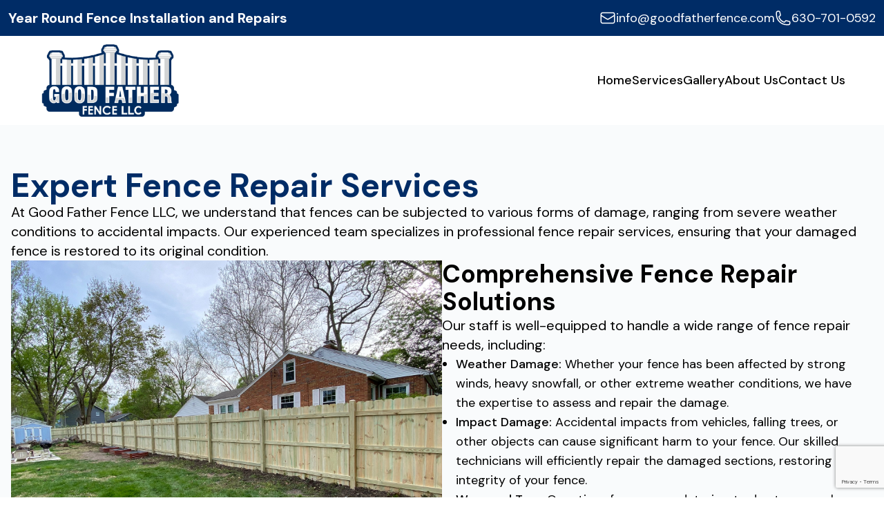

--- FILE ---
content_type: text/html; charset=UTF-8
request_url: https://goodfatherfence.com/fence-repair/
body_size: 10937
content:
<!DOCTYPE html>
<html lang="en-US">
<head>
	<meta charset="UTF-8">
	<meta name="viewport" content="width=device-width">
	<link rel="profile" href="https://gmpg.org/xfn/11">
	<link rel="pingback" href="https://goodfatherfence.com/xmlrpc.php">
	
	<title>Fence Repair &#8211; Good Father Fence LLC</title>
<meta name='robots' content='max-image-preview:large' />

            <script data-no-defer="1" data-ezscrex="false" data-cfasync="false" data-pagespeed-no-defer>
                const ctPublicFunctions = {"_ajax_nonce":"8920b07e3f","_rest_nonce":"349ab73e6e","_ajax_url":"\/wp-admin\/admin-ajax.php","_rest_url":"https:\/\/goodfatherfence.com\/wp-json\/","data__cookies_type":"none","data__ajax_type":"rest","text__wait_for_decoding":"Decoding the contact data, let us a few seconds to finish. Anti-Spam by CleanTalk","cookiePrefix":""}
            </script>
        
            <script data-no-defer="1" data-ezscrex="false" data-cfasync="false" data-pagespeed-no-defer>
                const ctPublic = {"_ajax_nonce":"8920b07e3f","settings__forms__check_internal":"0","settings__forms__check_external":"0","settings__forms__search_test":"1","blog_home":"https:\/\/goodfatherfence.com\/","pixel__setting":"3","pixel__enabled":false,"pixel__url":"https:\/\/moderate6-v4.cleantalk.org\/pixel\/3ebf6c674773d63fd68c3e26047c1cc6.gif","data__email_check_before_post":"1","data__cookies_type":"none","data__key_is_ok":true,"data__visible_fields_required":true,"data__to_local_storage":{"apbct_cookies_test":"%7B%22cookies_names%22%3A%5B%22apbct_timestamp%22%2C%22apbct_site_landing_ts%22%5D%2C%22check_value%22%3A%2200549714c8b9b2d1ba5b07fe5d668987%22%7D"},"wl_brandname":"Anti-Spam by CleanTalk","wl_brandname_short":"CleanTalk"}
            </script>
        <script>                function apbct_attach_event_handler__backend(elem, event, callback) {                    if(typeof window.addEventListener === "function") elem.addEventListener(event, callback);                    else                                                elem.attachEvent(event, callback);                }                apbct_attach_event_handler__backend(document, 'DOMContentLoaded', function(){                    if (typeof apbctLocalStorage === "object" && ctPublic.data__key_is_ok) {                        apbctLocalStorage.set('ct_checkjs', '1736248563', true );                    } else {                        console.log('APBCT ERROR: apbctLocalStorage object is not loaded.');                    }                  });    </script>
		<!-- Meta Tag Manager -->
		<meta property="og:title" content="Good Father Fence LLC | Aurora&#039;s Best Fencing Company" />
		<meta property="og:description" content="Good Father Fence LLC is Aurora and the western suburbs best fencing company. We install vinyl, chain link, and aluminum fence. We also repair and install fences in Aurora, IL. " />
		<meta name="description" content="Good Father Fence LLC is Aurora and the western suburbs best fencing company. We install vinyl, chain link, and aluminum fence. We also repair and install fences in Aurora, IL. " />
		<meta property="og:image" content="http://goodfatherfence.com/wp-content/uploads/Social.png" />
		<!-- / Meta Tag Manager -->
<link rel='dns-prefetch' href='//moderate.cleantalk.org' />
<script type="text/javascript">
window._wpemojiSettings = {"baseUrl":"https:\/\/s.w.org\/images\/core\/emoji\/14.0.0\/72x72\/","ext":".png","svgUrl":"https:\/\/s.w.org\/images\/core\/emoji\/14.0.0\/svg\/","svgExt":".svg","source":{"concatemoji":"https:\/\/goodfatherfence.com\/wp-includes\/js\/wp-emoji-release.min.js?ver=6.2.2"}};
/*! This file is auto-generated */
!function(e,a,t){var n,r,o,i=a.createElement("canvas"),p=i.getContext&&i.getContext("2d");function s(e,t){p.clearRect(0,0,i.width,i.height),p.fillText(e,0,0);e=i.toDataURL();return p.clearRect(0,0,i.width,i.height),p.fillText(t,0,0),e===i.toDataURL()}function c(e){var t=a.createElement("script");t.src=e,t.defer=t.type="text/javascript",a.getElementsByTagName("head")[0].appendChild(t)}for(o=Array("flag","emoji"),t.supports={everything:!0,everythingExceptFlag:!0},r=0;r<o.length;r++)t.supports[o[r]]=function(e){if(p&&p.fillText)switch(p.textBaseline="top",p.font="600 32px Arial",e){case"flag":return s("\ud83c\udff3\ufe0f\u200d\u26a7\ufe0f","\ud83c\udff3\ufe0f\u200b\u26a7\ufe0f")?!1:!s("\ud83c\uddfa\ud83c\uddf3","\ud83c\uddfa\u200b\ud83c\uddf3")&&!s("\ud83c\udff4\udb40\udc67\udb40\udc62\udb40\udc65\udb40\udc6e\udb40\udc67\udb40\udc7f","\ud83c\udff4\u200b\udb40\udc67\u200b\udb40\udc62\u200b\udb40\udc65\u200b\udb40\udc6e\u200b\udb40\udc67\u200b\udb40\udc7f");case"emoji":return!s("\ud83e\udef1\ud83c\udffb\u200d\ud83e\udef2\ud83c\udfff","\ud83e\udef1\ud83c\udffb\u200b\ud83e\udef2\ud83c\udfff")}return!1}(o[r]),t.supports.everything=t.supports.everything&&t.supports[o[r]],"flag"!==o[r]&&(t.supports.everythingExceptFlag=t.supports.everythingExceptFlag&&t.supports[o[r]]);t.supports.everythingExceptFlag=t.supports.everythingExceptFlag&&!t.supports.flag,t.DOMReady=!1,t.readyCallback=function(){t.DOMReady=!0},t.supports.everything||(n=function(){t.readyCallback()},a.addEventListener?(a.addEventListener("DOMContentLoaded",n,!1),e.addEventListener("load",n,!1)):(e.attachEvent("onload",n),a.attachEvent("onreadystatechange",function(){"complete"===a.readyState&&t.readyCallback()})),(e=t.source||{}).concatemoji?c(e.concatemoji):e.wpemoji&&e.twemoji&&(c(e.twemoji),c(e.wpemoji)))}(window,document,window._wpemojiSettings);
</script>
<style type="text/css">
img.wp-smiley,
img.emoji {
	display: inline !important;
	border: none !important;
	box-shadow: none !important;
	height: 1em !important;
	width: 1em !important;
	margin: 0 0.07em !important;
	vertical-align: -0.1em !important;
	background: none !important;
	padding: 0 !important;
}
</style>
	<link rel='stylesheet' id='wp-block-library-css' href='https://goodfatherfence.com/wp-includes/css/dist/block-library/style.min.css?ver=6.2.2' type='text/css' media='all' />
<style id='wp-block-library-theme-inline-css' type='text/css'>
.wp-block-audio figcaption{color:#555;font-size:13px;text-align:center}.is-dark-theme .wp-block-audio figcaption{color:hsla(0,0%,100%,.65)}.wp-block-audio{margin:0 0 1em}.wp-block-code{border:1px solid #ccc;border-radius:4px;font-family:Menlo,Consolas,monaco,monospace;padding:.8em 1em}.wp-block-embed figcaption{color:#555;font-size:13px;text-align:center}.is-dark-theme .wp-block-embed figcaption{color:hsla(0,0%,100%,.65)}.wp-block-embed{margin:0 0 1em}.blocks-gallery-caption{color:#555;font-size:13px;text-align:center}.is-dark-theme .blocks-gallery-caption{color:hsla(0,0%,100%,.65)}.wp-block-image figcaption{color:#555;font-size:13px;text-align:center}.is-dark-theme .wp-block-image figcaption{color:hsla(0,0%,100%,.65)}.wp-block-image{margin:0 0 1em}.wp-block-pullquote{border-bottom:4px solid;border-top:4px solid;color:currentColor;margin-bottom:1.75em}.wp-block-pullquote cite,.wp-block-pullquote footer,.wp-block-pullquote__citation{color:currentColor;font-size:.8125em;font-style:normal;text-transform:uppercase}.wp-block-quote{border-left:.25em solid;margin:0 0 1.75em;padding-left:1em}.wp-block-quote cite,.wp-block-quote footer{color:currentColor;font-size:.8125em;font-style:normal;position:relative}.wp-block-quote.has-text-align-right{border-left:none;border-right:.25em solid;padding-left:0;padding-right:1em}.wp-block-quote.has-text-align-center{border:none;padding-left:0}.wp-block-quote.is-large,.wp-block-quote.is-style-large,.wp-block-quote.is-style-plain{border:none}.wp-block-search .wp-block-search__label{font-weight:700}.wp-block-search__button{border:1px solid #ccc;padding:.375em .625em}:where(.wp-block-group.has-background){padding:1.25em 2.375em}.wp-block-separator.has-css-opacity{opacity:.4}.wp-block-separator{border:none;border-bottom:2px solid;margin-left:auto;margin-right:auto}.wp-block-separator.has-alpha-channel-opacity{opacity:1}.wp-block-separator:not(.is-style-wide):not(.is-style-dots){width:100px}.wp-block-separator.has-background:not(.is-style-dots){border-bottom:none;height:1px}.wp-block-separator.has-background:not(.is-style-wide):not(.is-style-dots){height:2px}.wp-block-table{margin:0 0 1em}.wp-block-table td,.wp-block-table th{word-break:normal}.wp-block-table figcaption{color:#555;font-size:13px;text-align:center}.is-dark-theme .wp-block-table figcaption{color:hsla(0,0%,100%,.65)}.wp-block-video figcaption{color:#555;font-size:13px;text-align:center}.is-dark-theme .wp-block-video figcaption{color:hsla(0,0%,100%,.65)}.wp-block-video{margin:0 0 1em}.wp-block-template-part.has-background{margin-bottom:0;margin-top:0;padding:1.25em 2.375em}
</style>
<style id='global-styles-inline-css' type='text/css'>
body{--wp--preset--color--black: #000000;--wp--preset--color--cyan-bluish-gray: #abb8c3;--wp--preset--color--white: #ffffff;--wp--preset--color--pale-pink: #f78da7;--wp--preset--color--vivid-red: #cf2e2e;--wp--preset--color--luminous-vivid-orange: #ff6900;--wp--preset--color--luminous-vivid-amber: #fcb900;--wp--preset--color--light-green-cyan: #7bdcb5;--wp--preset--color--vivid-green-cyan: #00d084;--wp--preset--color--pale-cyan-blue: #8ed1fc;--wp--preset--color--vivid-cyan-blue: #0693e3;--wp--preset--color--vivid-purple: #9b51e0;--wp--preset--color--primary: #002c66;--wp--preset--color--secondary: #086ba7;--wp--preset--color--light: #f4f7fa;--wp--preset--color--gray: #6a778c;--wp--preset--color--dark: #1f1f1f;--wp--preset--gradient--vivid-cyan-blue-to-vivid-purple: linear-gradient(135deg,rgba(6,147,227,1) 0%,rgb(155,81,224) 100%);--wp--preset--gradient--light-green-cyan-to-vivid-green-cyan: linear-gradient(135deg,rgb(122,220,180) 0%,rgb(0,208,130) 100%);--wp--preset--gradient--luminous-vivid-amber-to-luminous-vivid-orange: linear-gradient(135deg,rgba(252,185,0,1) 0%,rgba(255,105,0,1) 100%);--wp--preset--gradient--luminous-vivid-orange-to-vivid-red: linear-gradient(135deg,rgba(255,105,0,1) 0%,rgb(207,46,46) 100%);--wp--preset--gradient--very-light-gray-to-cyan-bluish-gray: linear-gradient(135deg,rgb(238,238,238) 0%,rgb(169,184,195) 100%);--wp--preset--gradient--cool-to-warm-spectrum: linear-gradient(135deg,rgb(74,234,220) 0%,rgb(151,120,209) 20%,rgb(207,42,186) 40%,rgb(238,44,130) 60%,rgb(251,105,98) 80%,rgb(254,248,76) 100%);--wp--preset--gradient--blush-light-purple: linear-gradient(135deg,rgb(255,206,236) 0%,rgb(152,150,240) 100%);--wp--preset--gradient--blush-bordeaux: linear-gradient(135deg,rgb(254,205,165) 0%,rgb(254,45,45) 50%,rgb(107,0,62) 100%);--wp--preset--gradient--luminous-dusk: linear-gradient(135deg,rgb(255,203,112) 0%,rgb(199,81,192) 50%,rgb(65,88,208) 100%);--wp--preset--gradient--pale-ocean: linear-gradient(135deg,rgb(255,245,203) 0%,rgb(182,227,212) 50%,rgb(51,167,181) 100%);--wp--preset--gradient--electric-grass: linear-gradient(135deg,rgb(202,248,128) 0%,rgb(113,206,126) 100%);--wp--preset--gradient--midnight: linear-gradient(135deg,rgb(2,3,129) 0%,rgb(40,116,252) 100%);--wp--preset--duotone--dark-grayscale: url('#wp-duotone-dark-grayscale');--wp--preset--duotone--grayscale: url('#wp-duotone-grayscale');--wp--preset--duotone--purple-yellow: url('#wp-duotone-purple-yellow');--wp--preset--duotone--blue-red: url('#wp-duotone-blue-red');--wp--preset--duotone--midnight: url('#wp-duotone-midnight');--wp--preset--duotone--magenta-yellow: url('#wp-duotone-magenta-yellow');--wp--preset--duotone--purple-green: url('#wp-duotone-purple-green');--wp--preset--duotone--blue-orange: url('#wp-duotone-blue-orange');--wp--preset--font-size--small: 0.875rem;--wp--preset--font-size--medium: 20px;--wp--preset--font-size--large: 1.125rem;--wp--preset--font-size--x-large: 42px;--wp--preset--font-size--regular: 1.5rem;--wp--preset--font-size--xl: 1.25rem;--wp--preset--font-size--xxl: 1.5rem;--wp--preset--font-size--xxxl: 1.875rem;--wp--preset--spacing--20: 0.44rem;--wp--preset--spacing--30: 0.67rem;--wp--preset--spacing--40: 1rem;--wp--preset--spacing--50: 1.5rem;--wp--preset--spacing--60: 2.25rem;--wp--preset--spacing--70: 3.38rem;--wp--preset--spacing--80: 5.06rem;--wp--preset--shadow--natural: 6px 6px 9px rgba(0, 0, 0, 0.2);--wp--preset--shadow--deep: 12px 12px 50px rgba(0, 0, 0, 0.4);--wp--preset--shadow--sharp: 6px 6px 0px rgba(0, 0, 0, 0.2);--wp--preset--shadow--outlined: 6px 6px 0px -3px rgba(255, 255, 255, 1), 6px 6px rgba(0, 0, 0, 1);--wp--preset--shadow--crisp: 6px 6px 0px rgba(0, 0, 0, 1);}body { margin: 0;--wp--style--global--content-size: 1280px;--wp--style--global--wide-size: 1280px; }.wp-site-blocks > .alignleft { float: left; margin-right: 2em; }.wp-site-blocks > .alignright { float: right; margin-left: 2em; }.wp-site-blocks > .aligncenter { justify-content: center; margin-left: auto; margin-right: auto; }:where(.is-layout-flex){gap: 0.5em;}body .is-layout-flow > .alignleft{float: left;margin-inline-start: 0;margin-inline-end: 2em;}body .is-layout-flow > .alignright{float: right;margin-inline-start: 2em;margin-inline-end: 0;}body .is-layout-flow > .aligncenter{margin-left: auto !important;margin-right: auto !important;}body .is-layout-constrained > .alignleft{float: left;margin-inline-start: 0;margin-inline-end: 2em;}body .is-layout-constrained > .alignright{float: right;margin-inline-start: 2em;margin-inline-end: 0;}body .is-layout-constrained > .aligncenter{margin-left: auto !important;margin-right: auto !important;}body .is-layout-constrained > :where(:not(.alignleft):not(.alignright):not(.alignfull)){max-width: var(--wp--style--global--content-size);margin-left: auto !important;margin-right: auto !important;}body .is-layout-constrained > .alignwide{max-width: var(--wp--style--global--wide-size);}body .is-layout-flex{display: flex;}body .is-layout-flex{flex-wrap: wrap;align-items: center;}body .is-layout-flex > *{margin: 0;}body{padding-top: 0px;padding-right: 0px;padding-bottom: 0px;padding-left: 0px;}a:where(:not(.wp-element-button)){text-decoration: underline;}.wp-element-button, .wp-block-button__link{background-color: #32373c;border-width: 0;color: #fff;font-family: inherit;font-size: inherit;line-height: inherit;padding: calc(0.667em + 2px) calc(1.333em + 2px);text-decoration: none;}.has-black-color{color: var(--wp--preset--color--black) !important;}.has-cyan-bluish-gray-color{color: var(--wp--preset--color--cyan-bluish-gray) !important;}.has-white-color{color: var(--wp--preset--color--white) !important;}.has-pale-pink-color{color: var(--wp--preset--color--pale-pink) !important;}.has-vivid-red-color{color: var(--wp--preset--color--vivid-red) !important;}.has-luminous-vivid-orange-color{color: var(--wp--preset--color--luminous-vivid-orange) !important;}.has-luminous-vivid-amber-color{color: var(--wp--preset--color--luminous-vivid-amber) !important;}.has-light-green-cyan-color{color: var(--wp--preset--color--light-green-cyan) !important;}.has-vivid-green-cyan-color{color: var(--wp--preset--color--vivid-green-cyan) !important;}.has-pale-cyan-blue-color{color: var(--wp--preset--color--pale-cyan-blue) !important;}.has-vivid-cyan-blue-color{color: var(--wp--preset--color--vivid-cyan-blue) !important;}.has-vivid-purple-color{color: var(--wp--preset--color--vivid-purple) !important;}.has-primary-color{color: var(--wp--preset--color--primary) !important;}.has-secondary-color{color: var(--wp--preset--color--secondary) !important;}.has-light-color{color: var(--wp--preset--color--light) !important;}.has-gray-color{color: var(--wp--preset--color--gray) !important;}.has-dark-color{color: var(--wp--preset--color--dark) !important;}.has-black-background-color{background-color: var(--wp--preset--color--black) !important;}.has-cyan-bluish-gray-background-color{background-color: var(--wp--preset--color--cyan-bluish-gray) !important;}.has-white-background-color{background-color: var(--wp--preset--color--white) !important;}.has-pale-pink-background-color{background-color: var(--wp--preset--color--pale-pink) !important;}.has-vivid-red-background-color{background-color: var(--wp--preset--color--vivid-red) !important;}.has-luminous-vivid-orange-background-color{background-color: var(--wp--preset--color--luminous-vivid-orange) !important;}.has-luminous-vivid-amber-background-color{background-color: var(--wp--preset--color--luminous-vivid-amber) !important;}.has-light-green-cyan-background-color{background-color: var(--wp--preset--color--light-green-cyan) !important;}.has-vivid-green-cyan-background-color{background-color: var(--wp--preset--color--vivid-green-cyan) !important;}.has-pale-cyan-blue-background-color{background-color: var(--wp--preset--color--pale-cyan-blue) !important;}.has-vivid-cyan-blue-background-color{background-color: var(--wp--preset--color--vivid-cyan-blue) !important;}.has-vivid-purple-background-color{background-color: var(--wp--preset--color--vivid-purple) !important;}.has-primary-background-color{background-color: var(--wp--preset--color--primary) !important;}.has-secondary-background-color{background-color: var(--wp--preset--color--secondary) !important;}.has-light-background-color{background-color: var(--wp--preset--color--light) !important;}.has-gray-background-color{background-color: var(--wp--preset--color--gray) !important;}.has-dark-background-color{background-color: var(--wp--preset--color--dark) !important;}.has-black-border-color{border-color: var(--wp--preset--color--black) !important;}.has-cyan-bluish-gray-border-color{border-color: var(--wp--preset--color--cyan-bluish-gray) !important;}.has-white-border-color{border-color: var(--wp--preset--color--white) !important;}.has-pale-pink-border-color{border-color: var(--wp--preset--color--pale-pink) !important;}.has-vivid-red-border-color{border-color: var(--wp--preset--color--vivid-red) !important;}.has-luminous-vivid-orange-border-color{border-color: var(--wp--preset--color--luminous-vivid-orange) !important;}.has-luminous-vivid-amber-border-color{border-color: var(--wp--preset--color--luminous-vivid-amber) !important;}.has-light-green-cyan-border-color{border-color: var(--wp--preset--color--light-green-cyan) !important;}.has-vivid-green-cyan-border-color{border-color: var(--wp--preset--color--vivid-green-cyan) !important;}.has-pale-cyan-blue-border-color{border-color: var(--wp--preset--color--pale-cyan-blue) !important;}.has-vivid-cyan-blue-border-color{border-color: var(--wp--preset--color--vivid-cyan-blue) !important;}.has-vivid-purple-border-color{border-color: var(--wp--preset--color--vivid-purple) !important;}.has-primary-border-color{border-color: var(--wp--preset--color--primary) !important;}.has-secondary-border-color{border-color: var(--wp--preset--color--secondary) !important;}.has-light-border-color{border-color: var(--wp--preset--color--light) !important;}.has-gray-border-color{border-color: var(--wp--preset--color--gray) !important;}.has-dark-border-color{border-color: var(--wp--preset--color--dark) !important;}.has-vivid-cyan-blue-to-vivid-purple-gradient-background{background: var(--wp--preset--gradient--vivid-cyan-blue-to-vivid-purple) !important;}.has-light-green-cyan-to-vivid-green-cyan-gradient-background{background: var(--wp--preset--gradient--light-green-cyan-to-vivid-green-cyan) !important;}.has-luminous-vivid-amber-to-luminous-vivid-orange-gradient-background{background: var(--wp--preset--gradient--luminous-vivid-amber-to-luminous-vivid-orange) !important;}.has-luminous-vivid-orange-to-vivid-red-gradient-background{background: var(--wp--preset--gradient--luminous-vivid-orange-to-vivid-red) !important;}.has-very-light-gray-to-cyan-bluish-gray-gradient-background{background: var(--wp--preset--gradient--very-light-gray-to-cyan-bluish-gray) !important;}.has-cool-to-warm-spectrum-gradient-background{background: var(--wp--preset--gradient--cool-to-warm-spectrum) !important;}.has-blush-light-purple-gradient-background{background: var(--wp--preset--gradient--blush-light-purple) !important;}.has-blush-bordeaux-gradient-background{background: var(--wp--preset--gradient--blush-bordeaux) !important;}.has-luminous-dusk-gradient-background{background: var(--wp--preset--gradient--luminous-dusk) !important;}.has-pale-ocean-gradient-background{background: var(--wp--preset--gradient--pale-ocean) !important;}.has-electric-grass-gradient-background{background: var(--wp--preset--gradient--electric-grass) !important;}.has-midnight-gradient-background{background: var(--wp--preset--gradient--midnight) !important;}.has-small-font-size{font-size: var(--wp--preset--font-size--small) !important;}.has-medium-font-size{font-size: var(--wp--preset--font-size--medium) !important;}.has-large-font-size{font-size: var(--wp--preset--font-size--large) !important;}.has-x-large-font-size{font-size: var(--wp--preset--font-size--x-large) !important;}.has-regular-font-size{font-size: var(--wp--preset--font-size--regular) !important;}.has-xl-font-size{font-size: var(--wp--preset--font-size--xl) !important;}.has-xxl-font-size{font-size: var(--wp--preset--font-size--xxl) !important;}.has-xxxl-font-size{font-size: var(--wp--preset--font-size--xxxl) !important;}
.wp-block-navigation a:where(:not(.wp-element-button)){color: inherit;}
:where(.wp-block-columns.is-layout-flex){gap: 2em;}
.wp-block-pullquote{font-size: 1.5em;line-height: 1.6;}
</style>
<link rel='stylesheet' id='ct_public_css-css' href='https://goodfatherfence.com/wp-content/plugins/cleantalk-spam-protect/css/cleantalk-public.min.css?ver=6.11.2' type='text/css' media='all' />
<link rel='stylesheet' id='contact-form-7-css' href='https://goodfatherfence.com/wp-content/plugins/contact-form-7/includes/css/styles.css?ver=5.7.7' type='text/css' media='all' />
<link rel='stylesheet' id='tailpress-css' href='https://goodfatherfence.com/wp-content/themes/tailpress/css/app.css?ver=3.0.37' type='text/css' media='all' />
<script src="https://goodfatherfence.com/wp-includes/js/jquery/jquery.min.js?ver=3.6.4" defer="defer" type="text/javascript"></script>
<script src="https://goodfatherfence.com/wp-includes/js/jquery/jquery-migrate.min.js?ver=3.4.0" defer="defer" type="text/javascript"></script>
<script type='text/javascript' data-pagespeed-no-defer src='https://goodfatherfence.com/wp-content/plugins/cleantalk-spam-protect/js/apbct-public-bundle.min.js?ver=6.11.2' id='ct_public_functions-js'></script>
<script type='text/javascript' src='https://moderate.cleantalk.org/ct-bot-detector-wrapper.js' id='ct_bot_detector-js'></script>
<script src="https://goodfatherfence.com/wp-content/themes/tailpress/js/app.js?ver=3.0.37" defer="defer" type="text/javascript"></script>
<link rel="https://api.w.org/" href="https://goodfatherfence.com/wp-json/" /><link rel="alternate" type="application/json" href="https://goodfatherfence.com/wp-json/wp/v2/pages/20" /><link rel="EditURI" type="application/rsd+xml" title="RSD" href="https://goodfatherfence.com/xmlrpc.php?rsd" />
<link rel="wlwmanifest" type="application/wlwmanifest+xml" href="https://goodfatherfence.com/wp-includes/wlwmanifest.xml" />
<meta name="generator" content="WordPress 6.2.2" />
<link rel="canonical" href="https://goodfatherfence.com/fence-repair/" />
<link rel='shortlink' href='https://goodfatherfence.com/?p=20' />
<link rel="alternate" type="application/json+oembed" href="https://goodfatherfence.com/wp-json/oembed/1.0/embed?url=https%3A%2F%2Fgoodfatherfence.com%2Ffence-repair%2F" />
<link rel="alternate" type="text/xml+oembed" href="https://goodfatherfence.com/wp-json/oembed/1.0/embed?url=https%3A%2F%2Fgoodfatherfence.com%2Ffence-repair%2F&#038;format=xml" />
<link rel="icon" href="https://goodfatherfence.com/wp-content/uploads/favicon.png" sizes="32x32" />
<link rel="icon" href="https://goodfatherfence.com/wp-content/uploads/favicon.png" sizes="192x192" />
<link rel="apple-touch-icon" href="https://goodfatherfence.com/wp-content/uploads/favicon.png" />
<meta name="msapplication-TileImage" content="https://goodfatherfence.com/wp-content/uploads/favicon.png" />
</head>

<body class="page-template-default page page-id-20 bg-white text-gray-900 antialiased">


<div id="page" class="min-h-screen flex flex-col">

	
	<header>

		<section class="bg-primary text-white hidden lg:flex">
	<div class="flex gap-2 justify-between items-center container mx-auto  p-3 ">
		<h2 class="text-xl font-semibold">Year Round Fence Installation and Repairs</h2>
		<div class="flex gap-4  items-center bg-">
			<div class="flex gap-2  items-center">
				<svg class="w-6 h-6 " xmlns="http://www.w3.org/2000/svg" fill="none" viewBox="0 0 24 24" stroke-width="1.5" stroke="currentColor">
					<path stroke-linecap="round" stroke-linejoin="round" d="M21.75 6.75v10.5a2.25 2.25 0 01-2.25 2.25h-15a2.25 2.25 0 01-2.25-2.25V6.75m19.5 0A2.25 2.25 0 0019.5 4.5h-15a2.25 2.25 0 00-2.25 2.25m19.5 0v.243a2.25 2.25 0 01-1.07 1.916l-7.5 4.615a2.25 2.25 0 01-2.36 0L3.32 8.91a2.25 2.25 0 01-1.07-1.916V6.75"></path>
				</svg>

				<a href="/cdn-cgi/l/email-protection#9ff6f1f9f0dff8f0f0fbf9feebf7faedf9faf1fcfab1fcf0f2" class="text-lg  text-opacity-70"><span class="__cf_email__" data-cfemail="1d74737b725d7a7272797b7c6975786f7b78737e78337e7270">[email&#160;protected]</span></a> 
			</div>
			<div class="flex gap-2  items-center">
				<svg class="h-6 w-6" xmlns="http://www.w3.org/2000/svg" fill="none" viewBox="0 0 24 24" stroke-width="1.5" stroke="currentColor">
					<path stroke-linecap="round" stroke-linejoin="round" d="M2.25 6.75c0 8.284 6.716 15 15 15h2.25a2.25 2.25 0 002.25-2.25v-1.372c0-.516-.351-.966-.852-1.091l-4.423-1.106c-.44-.11-.902.055-1.173.417l-.97 1.293c-.282.376-.769.542-1.21.38a12.035 12.035 0 01-7.143-7.143c-.162-.441.004-.928.38-1.21l1.293-.97c.363-.271.527-.734.417-1.173L6.963 3.102a1.125 1.125 0 00-1.091-.852H4.5A2.25 2.25 0 002.25 4.5v2.25z"></path>
				</svg>

				<a href="tel:+16307010592" class="text-lg  text-opacity-70 ">630-701-0592 </a>
			</div> 
		</div> 
	</div>
</section>
<section class="py-2 px-4 relative z-10">
	<div class="flex flex-col lg:flex-row gap-5 justify-between items-center container mx-auto lg:px-10">
		<div class="flex gap-2 justify-between items-center w-full lg:w-auto ">
			<a href="/">
				<img class="w-32 lg:w-52 object-cover" src="/wp-content/uploads/GOOD-FATHER-FENCE-LLC.png">
			</a>
			<img id="primary-menu-toggle" class=" w-10 h-10 lg:hidden flex" src="/wp-content/uploads/iconmonstr-menu-right-lined.png"> 
		</div>
		<ul class="lg:flex  gap-10 hidden items-center font-medium text-lg" id="primary-menu">
			<li class="">
				<a class="hover:text-primary" href="/">Home</a>
			</li>
			<li class="flex flex-col lg:flex-row lg:items-center hover:text-secondary group relative z-40 group h-full">
				<a id="sub-menu-toggle1" class="lg:py-1 whitespace-nowrap hover:text-secondary" href="#">Services</a>
				<ul id="sub-menu1" class="flex hidden lg:absolute top-0 lg:translate-y-8 lg:z-40 lg:bg-light lg:shadow-lg lg:group-hover:flex flex-col gap-0 lg:gap-2 text-sm">
					<li class="text-dark whitespace-nowrap flex lg:z-40 hover:bg-secondary hover:text-white">
						<a class="lg:z-40 focus:outline-none py-1 lg:py-3 px-4" href="/pressure-treated">Wood Fence</a>
					</li>
					<li class="text-dark whitespace-nowrap flex lg:z-40 hover:bg-secondary hover:text-white">
						<a class="lg:z-40 focus:outline-none py-1 lg:py-2 px-4" href="/vinyl-fence">Vinyl Fence</a>
					</li>
					<li class="text-dark whitespace-nowrap flex lg:z-40 hover:bg-secondary hover:text-white">
						<a class="lg:z-40 focus:outline-none py-1 lg:py-2 px-4" href="/aluminum-fencing">Aluminum Fence</a>
					</li>
					<li class="text-dark whitespace-nowrap flex lg:z-40 hover:bg-secondary hover:text-white">
						<a class="lg:z-40 focus:outline-none py-1 lg:py-2 px-4" href="/chain-link-fence">Chain Link Fence</a>
					</li>
					<li class="text-dark whitespace-nowrap flex lg:z-40 hover:bg-secondary hover:text-white">
						<a class="lg:z-40 focus:outline-none py-1 lg:py-2 px-4" href="/fence-repair">Fence Repair</a>
					</li>
					<li class="text-dark whitespace-nowrap flex lg:z-40 hover:bg-secondary hover:text-white">
						<a class="lg:z-40 focus:outline-none py-1 lg:py-2 px-4" href="/contact-us">Commercial Fencing</a>
					</li>
				</ul>
			</li>
			<li class="">
				<a class="hover:text-primary" href="/gallery">Gallery</a>
			</li>
			<li class="">
				<a class="hover:text-primary" href="/about-us">About Us</a>
			</li>
			<li class="">
				<a class="hover:text-primary" href="/contact-us">Contact Us</a>
			</li>
		</ul> 
	</div>
</section>
	</header>
<section class="py-16 px-4 bg-light bg-opacity-50">
	<div class="flex flex-col gap-10 items-center justify-center container mx-auto p-0">
		<div class="flex flex-col gap-5">
			<h1 class="text-3xl lg:text-5xl font-semibold text-primary">Expert Fence Repair Services</h1>
			<p class="text-lg lg:text-xl">At Good Father Fence LLC, we understand that fences can be subjected to various forms of damage, ranging from severe weather conditions to accidental impacts. Our experienced team specializes in professional fence repair services, ensuring that your damaged fence is restored to its original condition.</p>
		</div>
		<div class="flex gap-10 flex-col lg:flex-row">
			<img class="object-cover lg:w-1/2 order-last lg:order-first" src="/wp-content/uploads/IMG_3072.jpg">
			<div class="flex flex-col lg:w-1/2 gap-8">
				<h1 class="text-2xl lg:text-4xl font-semibold">Comprehensive Fence Repair Solutions</h1>
				<p class="text-lg lg:text-xl">Our staff is well-equipped to handle a wide range of fence repair needs, including:</p>
				<ul class="list-disc ml-5 flex flex-col gap-1 text-lg">
					<li><span class="font-medium">Weather Damage:</span> Whether your fence has been affected by strong winds, heavy snowfall, or other extreme weather conditions, we have the expertise to assess and repair the damage.</li>
					<li><span class="font-medium">Impact Damage:</span> Accidental impacts from vehicles, falling trees, or other objects can cause significant harm to your fence. Our skilled technicians will efficiently repair the damaged sections, restoring the integrity of your fence.</li>
					<li><span class="font-medium">Wear and Tear:</span> Over time, fences may deteriorate due to general wear and tear. We will identify the weakened areas and provide effective repair solutions to extend the lifespan of your fence.</li>
					<li><span class="font-medium">Maintenance and Upkeep:</span> Regular maintenance is crucial to ensure the longevity of your fence. Our team can perform routine inspections, cleanings, and minor repairs to keep your fence in optimal condition.</li>
				</ul>
			</div>
		</div>
		<div class="flex flex-col gap-5">
			<h1 class="text-2xl lg:text-4xl font-semibold">Trust Good Father Fence LLC for Professional Fence Repair</h1>
			<p class="text-lg">When it comes to fence repair, Good Father Fence LLC is your trusted partner in Aurora. With our extensive experience, commitment to quality, and excellent customer service, we guarantee a seamless and satisfactory repair experience. Contact us today at <a class="text-primary hover:underline" href="tel:+16307010592">630-701-0592</a> to schedule your free estimate and let us handle all your fence repair needs.</p>
		</div>
	</div>
</section>

<section class="py-16 px-4  bg-light text-dark">
	<div class="flex flex-col gap-8 container mx-auto ">
		<div class="flex items-center flex lg:flex-row flex-col gap-4 lg:gap-20">
			<div class="flex flex-col gap-5 lg:w-1/2 w-full">
				<a href="/">
					<img class="w-[150px] " src="/wp-content/uploads/GOOD-FATHER-FENCE-LLC.png">
				</a>
				<h1 class="text-3xl font-semibold ">Good Father Fence LLC</h1>
				<p class="text-dark text-opacity-80">Good Father Fence is a trusted fence contractor in the Kane Co area. With over 15 years of experience we will install and replace your residential or commercial fence will offering professionalism, quality results and expertise.</p>
				<!-- <div class="flex gap-2 ">
					<a href="#" class=" "> 
						<img class=" w-10 h-10 rounded-full" src="[data-uri]">
					</a>
					<a href="#" class=" "> 
						<img class="w-10 h-10 rounded-full" src="[data-uri]">
					</a>
					<a href="#" class=" "> 
						<img class="w-10 h-10 rounded-full " src="[data-uri]">
					</a> 
				</div>  -->
			</div>
			<div class="flex flex-col lg:flex-row gap-10 lg:gap-28 items-center justify-center p-5">
				<div class="flex flex-col gap-4 items-center lg:w-1/2">
					<h1 class="lg:text-3xl text-2xl font-semibold">Contact</h1>
					<div class="flex flex-col gap-3">
						<div class="flex gap-4 items-center">
							<svg class="w-7 h-7 flex-shrink-0" xmlns="http://www.w3.org/2000/svg" fill="none" viewBox="0 0 24 24" stroke-width="1.5" stroke="currentColor">
								<path stroke-linecap="round" stroke-linejoin="round" d="M2.25 6.75c0 8.284 6.716 15 15 15h2.25a2.25 2.25 0 002.25-2.25v-1.372c0-.516-.351-.966-.852-1.091l-4.423-1.106c-.44-.11-.902.055-1.173.417l-.97 1.293c-.282.376-.769.542-1.21.38a12.035 12.035 0 01-7.143-7.143c-.162-.441.004-.928.38-1.21l1.293-.97c.363-.271.527-.734.417-1.173L6.963 3.102a1.125 1.125 0 00-1.091-.852H4.5A2.25 2.25 0 002.25 4.5v2.25z"></path>
							</svg>

							<div class="flex flex-col ">
								<h2 class="text-lg font-semibold">Phone </h2>
								<a href="tel:+16307010592" class="">630-701-0592</a> 
							</div> 
						</div>
						<div class="flex items-center  gap-5">
							<svg class="w-7 h-7 flex-shrink-0" xmlns="http://www.w3.org/2000/svg" fill="none" viewBox="0 0 24 24" stroke-width="1.5" stroke="currentColor">
								<path stroke-linecap="round" stroke-linejoin="round" d="M21.75 6.75v10.5a2.25 2.25 0 01-2.25 2.25h-15a2.25 2.25 0 01-2.25-2.25V6.75m19.5 0A2.25 2.25 0 0019.5 4.5h-15a2.25 2.25 0 00-2.25 2.25m19.5 0v.243a2.25 2.25 0 01-1.07 1.916l-7.5 4.615a2.25 2.25 0 01-2.36 0L3.32 8.91a2.25 2.25 0 01-1.07-1.916V6.75"></path>
							</svg>

							<div class="flex flex-col ">
								<h2 class="text-lg font-semibold">Email </h2>
								<a href="/cdn-cgi/l/email-protection#177e79717857707878737176637f726571727974723974787a" class=""><span class="__cf_email__" data-cfemail="8ce5e2eae3ccebe3e3e8eaedf8e4e9feeae9e2efe9a2efe3e1">[email&#160;protected]</span></a> 
							</div> 
						</div> 
						<div class="flex items-center text-dark  gap-4">
							<svg class="w-7 h-7 flex-shrink-0" xmlns="http://www.w3.org/2000/svg" fill="none" viewBox="0 0 24 24" stroke-width="1.5" stroke="currentColor">
								<path stroke-linecap="round" stroke-linejoin="round" d="M15 10.5a3 3 0 11-6 0 3 3 0 016 0z"></path>
								<path stroke-linecap="round" stroke-linejoin="round" d="M19.5 10.5c0 7.142-7.5 11.25-7.5 11.25S4.5 17.642 4.5 10.5a7.5 7.5 0 1115 0z"></path>
							</svg>

							<div class="flex flex-col ">
								<h2 class="text-xl font-semibold">Service Area</h2>
								<p class="">Serving the Fox Valley Area; Aurora, North Aurora, Batavia, Geneva, St. Charles, Yorkville, Montgomery, Oswego, Naperville & Plainfield</p> 
							</div> 
						</div>
					</div>
				</div>
				<div class="flex flex-col gap-4 lg:w-1/2">
					<h1 class="lg:text-3xl text-2xl font-semibold">Quick Links </h1>
					<ul class="flex flex-col gap-5 ">
						<li class="">
							<a class="" href="/">Home</a>
						</li>
						<li class="flex flex-col lg:flex-row lg:items-center hover:text-secondary group relative z-40 group">
							<a id="sub-menu-toggle2" class="lg:py-1 whitespace-nowrap hover:text-secondary" href="#">Services</a>
							<ul id="sub-menu2" class="flex hidden lg:absolute top-0 lg:translate-x-20 lg:z-40 lg:bg-light lg:shadow-lg lg:group-hover:flex flex-col gap-0 lg:gap-2 text-sm">
								<li class="text-dark flex lg:z-40 hover:bg-secondary hover:text-white">
									<a class="lg:z-40 focus:outline-none py-1 lg:py-3 px-4" href="/pressure-treated">Wood Fence</a>
								</li>
								<li class="text-dark flex lg:z-40 hover:bg-secondary hover:text-white">
									<a class="lg:z-40 focus:outline-none py-1 lg:py-2 px-4" href="/vinyl-fence">Vinyl Fence</a>
								</li>
								<li class="text-dark flex lg:z-40 hover:bg-secondary hover:text-white">
									<a class="lg:z-40 focus:outline-none py-1 lg:py-2 px-4" href="/aluminum-fencing">Aluminum Fence</a>
								</li>
								<li class="text-dark flex lg:z-40 hover:bg-secondary hover:text-white">
									<a class="lg:z-40 focus:outline-none py-1 lg:py-2 px-4" href="/chain-link-fence">Chain Link Fence</a>
								</li>
								<li class="text-dark flex lg:z-40 hover:bg-secondary hover:text-white">
									<a class="lg:z-40 focus:outline-none py-1 lg:py-2 px-4" href="/fence-repair">Fence Repair</a>
								</li>
								<li class="text-dark flex lg:z-40 hover:bg-secondary hover:text-white">
									<a class="lg:z-40 focus:outline-none py-1 lg:py-2 px-4" href="/contact-us">Commercial Fencing</a>
								</li>
							</ul>
						</li>
						<li class="">
							<a class="" href="/gallery">Gallery</a>
						</li>
						<li class="">
							<a class="" href="/about-us">About Us</a>
						</li>
						<li class="">
							<a class="" href="/contact-us">Contact Us</a>
						</li>
					</ul> 
				</div> 
			</div> 
		</div>
		<div class="text-center w-full h-px bg-dark"></div>
		<div class="flex gap-5 items-center justify-center text-center">
			<h1 class="text-dark text-opacity-70">Reserved. Powered by <a class="font-semibold" href="https://aguilerawebdesign.com/">Aguilera Web Design</a></h1> 
		</div> 
	</div>
</section>


</main>


</div>


</div>

<img alt="Cleantalk Pixel" id="apbct_pixel" style="display: none;" src="https://moderate6-v4.cleantalk.org/pixel/3ebf6c674773d63fd68c3e26047c1cc6.gif"><script data-cfasync="false" src="/cdn-cgi/scripts/5c5dd728/cloudflare-static/email-decode.min.js"></script><script type='text/javascript' src='https://goodfatherfence.com/wp-content/plugins/contact-form-7/includes/swv/js/index.js?ver=5.7.7' id='swv-js'></script>
<script type='text/javascript' id='contact-form-7-js-extra'>
/* <![CDATA[ */
var wpcf7 = {"api":{"root":"https:\/\/goodfatherfence.com\/wp-json\/","namespace":"contact-form-7\/v1"}};
/* ]]> */
</script>
<script type='text/javascript' src='https://goodfatherfence.com/wp-content/plugins/contact-form-7/includes/js/index.js?ver=5.7.7' id='contact-form-7-js'></script>
<script type='text/javascript' src='https://www.google.com/recaptcha/api.js?render=6LcQcV0pAAAAAMVxj7d2s2CXQcc2TQWmlaFyfZUx&#038;ver=3.0' id='google-recaptcha-js'></script>
<script type='text/javascript' src='https://goodfatherfence.com/wp-includes/js/dist/vendor/wp-polyfill-inert.min.js?ver=3.1.2' id='wp-polyfill-inert-js'></script>
<script type='text/javascript' src='https://goodfatherfence.com/wp-includes/js/dist/vendor/regenerator-runtime.min.js?ver=0.13.11' id='regenerator-runtime-js'></script>
<script type='text/javascript' src='https://goodfatherfence.com/wp-includes/js/dist/vendor/wp-polyfill.min.js?ver=3.15.0' id='wp-polyfill-js'></script>
<script type='text/javascript' id='wpcf7-recaptcha-js-extra'>
/* <![CDATA[ */
var wpcf7_recaptcha = {"sitekey":"6LcQcV0pAAAAAMVxj7d2s2CXQcc2TQWmlaFyfZUx","actions":{"homepage":"homepage","contactform":"contactform"}};
/* ]]> */
</script>
<script type='text/javascript' src='https://goodfatherfence.com/wp-content/plugins/contact-form-7/modules/recaptcha/index.js?ver=5.7.7' id='wpcf7-recaptcha-js'></script>

<script defer src="https://static.cloudflareinsights.com/beacon.min.js/vcd15cbe7772f49c399c6a5babf22c1241717689176015" integrity="sha512-ZpsOmlRQV6y907TI0dKBHq9Md29nnaEIPlkf84rnaERnq6zvWvPUqr2ft8M1aS28oN72PdrCzSjY4U6VaAw1EQ==" data-cf-beacon='{"version":"2024.11.0","token":"04426122fc4b4337ab43b86bf1f968c2","r":1,"server_timing":{"name":{"cfCacheStatus":true,"cfEdge":true,"cfExtPri":true,"cfL4":true,"cfOrigin":true,"cfSpeedBrain":true},"location_startswith":null}}' crossorigin="anonymous"></script>
</body>
</html>

--- FILE ---
content_type: text/html; charset=utf-8
request_url: https://www.google.com/recaptcha/api2/anchor?ar=1&k=6LcQcV0pAAAAAMVxj7d2s2CXQcc2TQWmlaFyfZUx&co=aHR0cHM6Ly9nb29kZmF0aGVyZmVuY2UuY29tOjQ0Mw..&hl=en&v=N67nZn4AqZkNcbeMu4prBgzg&size=invisible&anchor-ms=20000&execute-ms=30000&cb=xaxf5wtm5lq0
body_size: 48674
content:
<!DOCTYPE HTML><html dir="ltr" lang="en"><head><meta http-equiv="Content-Type" content="text/html; charset=UTF-8">
<meta http-equiv="X-UA-Compatible" content="IE=edge">
<title>reCAPTCHA</title>
<style type="text/css">
/* cyrillic-ext */
@font-face {
  font-family: 'Roboto';
  font-style: normal;
  font-weight: 400;
  font-stretch: 100%;
  src: url(//fonts.gstatic.com/s/roboto/v48/KFO7CnqEu92Fr1ME7kSn66aGLdTylUAMa3GUBHMdazTgWw.woff2) format('woff2');
  unicode-range: U+0460-052F, U+1C80-1C8A, U+20B4, U+2DE0-2DFF, U+A640-A69F, U+FE2E-FE2F;
}
/* cyrillic */
@font-face {
  font-family: 'Roboto';
  font-style: normal;
  font-weight: 400;
  font-stretch: 100%;
  src: url(//fonts.gstatic.com/s/roboto/v48/KFO7CnqEu92Fr1ME7kSn66aGLdTylUAMa3iUBHMdazTgWw.woff2) format('woff2');
  unicode-range: U+0301, U+0400-045F, U+0490-0491, U+04B0-04B1, U+2116;
}
/* greek-ext */
@font-face {
  font-family: 'Roboto';
  font-style: normal;
  font-weight: 400;
  font-stretch: 100%;
  src: url(//fonts.gstatic.com/s/roboto/v48/KFO7CnqEu92Fr1ME7kSn66aGLdTylUAMa3CUBHMdazTgWw.woff2) format('woff2');
  unicode-range: U+1F00-1FFF;
}
/* greek */
@font-face {
  font-family: 'Roboto';
  font-style: normal;
  font-weight: 400;
  font-stretch: 100%;
  src: url(//fonts.gstatic.com/s/roboto/v48/KFO7CnqEu92Fr1ME7kSn66aGLdTylUAMa3-UBHMdazTgWw.woff2) format('woff2');
  unicode-range: U+0370-0377, U+037A-037F, U+0384-038A, U+038C, U+038E-03A1, U+03A3-03FF;
}
/* math */
@font-face {
  font-family: 'Roboto';
  font-style: normal;
  font-weight: 400;
  font-stretch: 100%;
  src: url(//fonts.gstatic.com/s/roboto/v48/KFO7CnqEu92Fr1ME7kSn66aGLdTylUAMawCUBHMdazTgWw.woff2) format('woff2');
  unicode-range: U+0302-0303, U+0305, U+0307-0308, U+0310, U+0312, U+0315, U+031A, U+0326-0327, U+032C, U+032F-0330, U+0332-0333, U+0338, U+033A, U+0346, U+034D, U+0391-03A1, U+03A3-03A9, U+03B1-03C9, U+03D1, U+03D5-03D6, U+03F0-03F1, U+03F4-03F5, U+2016-2017, U+2034-2038, U+203C, U+2040, U+2043, U+2047, U+2050, U+2057, U+205F, U+2070-2071, U+2074-208E, U+2090-209C, U+20D0-20DC, U+20E1, U+20E5-20EF, U+2100-2112, U+2114-2115, U+2117-2121, U+2123-214F, U+2190, U+2192, U+2194-21AE, U+21B0-21E5, U+21F1-21F2, U+21F4-2211, U+2213-2214, U+2216-22FF, U+2308-230B, U+2310, U+2319, U+231C-2321, U+2336-237A, U+237C, U+2395, U+239B-23B7, U+23D0, U+23DC-23E1, U+2474-2475, U+25AF, U+25B3, U+25B7, U+25BD, U+25C1, U+25CA, U+25CC, U+25FB, U+266D-266F, U+27C0-27FF, U+2900-2AFF, U+2B0E-2B11, U+2B30-2B4C, U+2BFE, U+3030, U+FF5B, U+FF5D, U+1D400-1D7FF, U+1EE00-1EEFF;
}
/* symbols */
@font-face {
  font-family: 'Roboto';
  font-style: normal;
  font-weight: 400;
  font-stretch: 100%;
  src: url(//fonts.gstatic.com/s/roboto/v48/KFO7CnqEu92Fr1ME7kSn66aGLdTylUAMaxKUBHMdazTgWw.woff2) format('woff2');
  unicode-range: U+0001-000C, U+000E-001F, U+007F-009F, U+20DD-20E0, U+20E2-20E4, U+2150-218F, U+2190, U+2192, U+2194-2199, U+21AF, U+21E6-21F0, U+21F3, U+2218-2219, U+2299, U+22C4-22C6, U+2300-243F, U+2440-244A, U+2460-24FF, U+25A0-27BF, U+2800-28FF, U+2921-2922, U+2981, U+29BF, U+29EB, U+2B00-2BFF, U+4DC0-4DFF, U+FFF9-FFFB, U+10140-1018E, U+10190-1019C, U+101A0, U+101D0-101FD, U+102E0-102FB, U+10E60-10E7E, U+1D2C0-1D2D3, U+1D2E0-1D37F, U+1F000-1F0FF, U+1F100-1F1AD, U+1F1E6-1F1FF, U+1F30D-1F30F, U+1F315, U+1F31C, U+1F31E, U+1F320-1F32C, U+1F336, U+1F378, U+1F37D, U+1F382, U+1F393-1F39F, U+1F3A7-1F3A8, U+1F3AC-1F3AF, U+1F3C2, U+1F3C4-1F3C6, U+1F3CA-1F3CE, U+1F3D4-1F3E0, U+1F3ED, U+1F3F1-1F3F3, U+1F3F5-1F3F7, U+1F408, U+1F415, U+1F41F, U+1F426, U+1F43F, U+1F441-1F442, U+1F444, U+1F446-1F449, U+1F44C-1F44E, U+1F453, U+1F46A, U+1F47D, U+1F4A3, U+1F4B0, U+1F4B3, U+1F4B9, U+1F4BB, U+1F4BF, U+1F4C8-1F4CB, U+1F4D6, U+1F4DA, U+1F4DF, U+1F4E3-1F4E6, U+1F4EA-1F4ED, U+1F4F7, U+1F4F9-1F4FB, U+1F4FD-1F4FE, U+1F503, U+1F507-1F50B, U+1F50D, U+1F512-1F513, U+1F53E-1F54A, U+1F54F-1F5FA, U+1F610, U+1F650-1F67F, U+1F687, U+1F68D, U+1F691, U+1F694, U+1F698, U+1F6AD, U+1F6B2, U+1F6B9-1F6BA, U+1F6BC, U+1F6C6-1F6CF, U+1F6D3-1F6D7, U+1F6E0-1F6EA, U+1F6F0-1F6F3, U+1F6F7-1F6FC, U+1F700-1F7FF, U+1F800-1F80B, U+1F810-1F847, U+1F850-1F859, U+1F860-1F887, U+1F890-1F8AD, U+1F8B0-1F8BB, U+1F8C0-1F8C1, U+1F900-1F90B, U+1F93B, U+1F946, U+1F984, U+1F996, U+1F9E9, U+1FA00-1FA6F, U+1FA70-1FA7C, U+1FA80-1FA89, U+1FA8F-1FAC6, U+1FACE-1FADC, U+1FADF-1FAE9, U+1FAF0-1FAF8, U+1FB00-1FBFF;
}
/* vietnamese */
@font-face {
  font-family: 'Roboto';
  font-style: normal;
  font-weight: 400;
  font-stretch: 100%;
  src: url(//fonts.gstatic.com/s/roboto/v48/KFO7CnqEu92Fr1ME7kSn66aGLdTylUAMa3OUBHMdazTgWw.woff2) format('woff2');
  unicode-range: U+0102-0103, U+0110-0111, U+0128-0129, U+0168-0169, U+01A0-01A1, U+01AF-01B0, U+0300-0301, U+0303-0304, U+0308-0309, U+0323, U+0329, U+1EA0-1EF9, U+20AB;
}
/* latin-ext */
@font-face {
  font-family: 'Roboto';
  font-style: normal;
  font-weight: 400;
  font-stretch: 100%;
  src: url(//fonts.gstatic.com/s/roboto/v48/KFO7CnqEu92Fr1ME7kSn66aGLdTylUAMa3KUBHMdazTgWw.woff2) format('woff2');
  unicode-range: U+0100-02BA, U+02BD-02C5, U+02C7-02CC, U+02CE-02D7, U+02DD-02FF, U+0304, U+0308, U+0329, U+1D00-1DBF, U+1E00-1E9F, U+1EF2-1EFF, U+2020, U+20A0-20AB, U+20AD-20C0, U+2113, U+2C60-2C7F, U+A720-A7FF;
}
/* latin */
@font-face {
  font-family: 'Roboto';
  font-style: normal;
  font-weight: 400;
  font-stretch: 100%;
  src: url(//fonts.gstatic.com/s/roboto/v48/KFO7CnqEu92Fr1ME7kSn66aGLdTylUAMa3yUBHMdazQ.woff2) format('woff2');
  unicode-range: U+0000-00FF, U+0131, U+0152-0153, U+02BB-02BC, U+02C6, U+02DA, U+02DC, U+0304, U+0308, U+0329, U+2000-206F, U+20AC, U+2122, U+2191, U+2193, U+2212, U+2215, U+FEFF, U+FFFD;
}
/* cyrillic-ext */
@font-face {
  font-family: 'Roboto';
  font-style: normal;
  font-weight: 500;
  font-stretch: 100%;
  src: url(//fonts.gstatic.com/s/roboto/v48/KFO7CnqEu92Fr1ME7kSn66aGLdTylUAMa3GUBHMdazTgWw.woff2) format('woff2');
  unicode-range: U+0460-052F, U+1C80-1C8A, U+20B4, U+2DE0-2DFF, U+A640-A69F, U+FE2E-FE2F;
}
/* cyrillic */
@font-face {
  font-family: 'Roboto';
  font-style: normal;
  font-weight: 500;
  font-stretch: 100%;
  src: url(//fonts.gstatic.com/s/roboto/v48/KFO7CnqEu92Fr1ME7kSn66aGLdTylUAMa3iUBHMdazTgWw.woff2) format('woff2');
  unicode-range: U+0301, U+0400-045F, U+0490-0491, U+04B0-04B1, U+2116;
}
/* greek-ext */
@font-face {
  font-family: 'Roboto';
  font-style: normal;
  font-weight: 500;
  font-stretch: 100%;
  src: url(//fonts.gstatic.com/s/roboto/v48/KFO7CnqEu92Fr1ME7kSn66aGLdTylUAMa3CUBHMdazTgWw.woff2) format('woff2');
  unicode-range: U+1F00-1FFF;
}
/* greek */
@font-face {
  font-family: 'Roboto';
  font-style: normal;
  font-weight: 500;
  font-stretch: 100%;
  src: url(//fonts.gstatic.com/s/roboto/v48/KFO7CnqEu92Fr1ME7kSn66aGLdTylUAMa3-UBHMdazTgWw.woff2) format('woff2');
  unicode-range: U+0370-0377, U+037A-037F, U+0384-038A, U+038C, U+038E-03A1, U+03A3-03FF;
}
/* math */
@font-face {
  font-family: 'Roboto';
  font-style: normal;
  font-weight: 500;
  font-stretch: 100%;
  src: url(//fonts.gstatic.com/s/roboto/v48/KFO7CnqEu92Fr1ME7kSn66aGLdTylUAMawCUBHMdazTgWw.woff2) format('woff2');
  unicode-range: U+0302-0303, U+0305, U+0307-0308, U+0310, U+0312, U+0315, U+031A, U+0326-0327, U+032C, U+032F-0330, U+0332-0333, U+0338, U+033A, U+0346, U+034D, U+0391-03A1, U+03A3-03A9, U+03B1-03C9, U+03D1, U+03D5-03D6, U+03F0-03F1, U+03F4-03F5, U+2016-2017, U+2034-2038, U+203C, U+2040, U+2043, U+2047, U+2050, U+2057, U+205F, U+2070-2071, U+2074-208E, U+2090-209C, U+20D0-20DC, U+20E1, U+20E5-20EF, U+2100-2112, U+2114-2115, U+2117-2121, U+2123-214F, U+2190, U+2192, U+2194-21AE, U+21B0-21E5, U+21F1-21F2, U+21F4-2211, U+2213-2214, U+2216-22FF, U+2308-230B, U+2310, U+2319, U+231C-2321, U+2336-237A, U+237C, U+2395, U+239B-23B7, U+23D0, U+23DC-23E1, U+2474-2475, U+25AF, U+25B3, U+25B7, U+25BD, U+25C1, U+25CA, U+25CC, U+25FB, U+266D-266F, U+27C0-27FF, U+2900-2AFF, U+2B0E-2B11, U+2B30-2B4C, U+2BFE, U+3030, U+FF5B, U+FF5D, U+1D400-1D7FF, U+1EE00-1EEFF;
}
/* symbols */
@font-face {
  font-family: 'Roboto';
  font-style: normal;
  font-weight: 500;
  font-stretch: 100%;
  src: url(//fonts.gstatic.com/s/roboto/v48/KFO7CnqEu92Fr1ME7kSn66aGLdTylUAMaxKUBHMdazTgWw.woff2) format('woff2');
  unicode-range: U+0001-000C, U+000E-001F, U+007F-009F, U+20DD-20E0, U+20E2-20E4, U+2150-218F, U+2190, U+2192, U+2194-2199, U+21AF, U+21E6-21F0, U+21F3, U+2218-2219, U+2299, U+22C4-22C6, U+2300-243F, U+2440-244A, U+2460-24FF, U+25A0-27BF, U+2800-28FF, U+2921-2922, U+2981, U+29BF, U+29EB, U+2B00-2BFF, U+4DC0-4DFF, U+FFF9-FFFB, U+10140-1018E, U+10190-1019C, U+101A0, U+101D0-101FD, U+102E0-102FB, U+10E60-10E7E, U+1D2C0-1D2D3, U+1D2E0-1D37F, U+1F000-1F0FF, U+1F100-1F1AD, U+1F1E6-1F1FF, U+1F30D-1F30F, U+1F315, U+1F31C, U+1F31E, U+1F320-1F32C, U+1F336, U+1F378, U+1F37D, U+1F382, U+1F393-1F39F, U+1F3A7-1F3A8, U+1F3AC-1F3AF, U+1F3C2, U+1F3C4-1F3C6, U+1F3CA-1F3CE, U+1F3D4-1F3E0, U+1F3ED, U+1F3F1-1F3F3, U+1F3F5-1F3F7, U+1F408, U+1F415, U+1F41F, U+1F426, U+1F43F, U+1F441-1F442, U+1F444, U+1F446-1F449, U+1F44C-1F44E, U+1F453, U+1F46A, U+1F47D, U+1F4A3, U+1F4B0, U+1F4B3, U+1F4B9, U+1F4BB, U+1F4BF, U+1F4C8-1F4CB, U+1F4D6, U+1F4DA, U+1F4DF, U+1F4E3-1F4E6, U+1F4EA-1F4ED, U+1F4F7, U+1F4F9-1F4FB, U+1F4FD-1F4FE, U+1F503, U+1F507-1F50B, U+1F50D, U+1F512-1F513, U+1F53E-1F54A, U+1F54F-1F5FA, U+1F610, U+1F650-1F67F, U+1F687, U+1F68D, U+1F691, U+1F694, U+1F698, U+1F6AD, U+1F6B2, U+1F6B9-1F6BA, U+1F6BC, U+1F6C6-1F6CF, U+1F6D3-1F6D7, U+1F6E0-1F6EA, U+1F6F0-1F6F3, U+1F6F7-1F6FC, U+1F700-1F7FF, U+1F800-1F80B, U+1F810-1F847, U+1F850-1F859, U+1F860-1F887, U+1F890-1F8AD, U+1F8B0-1F8BB, U+1F8C0-1F8C1, U+1F900-1F90B, U+1F93B, U+1F946, U+1F984, U+1F996, U+1F9E9, U+1FA00-1FA6F, U+1FA70-1FA7C, U+1FA80-1FA89, U+1FA8F-1FAC6, U+1FACE-1FADC, U+1FADF-1FAE9, U+1FAF0-1FAF8, U+1FB00-1FBFF;
}
/* vietnamese */
@font-face {
  font-family: 'Roboto';
  font-style: normal;
  font-weight: 500;
  font-stretch: 100%;
  src: url(//fonts.gstatic.com/s/roboto/v48/KFO7CnqEu92Fr1ME7kSn66aGLdTylUAMa3OUBHMdazTgWw.woff2) format('woff2');
  unicode-range: U+0102-0103, U+0110-0111, U+0128-0129, U+0168-0169, U+01A0-01A1, U+01AF-01B0, U+0300-0301, U+0303-0304, U+0308-0309, U+0323, U+0329, U+1EA0-1EF9, U+20AB;
}
/* latin-ext */
@font-face {
  font-family: 'Roboto';
  font-style: normal;
  font-weight: 500;
  font-stretch: 100%;
  src: url(//fonts.gstatic.com/s/roboto/v48/KFO7CnqEu92Fr1ME7kSn66aGLdTylUAMa3KUBHMdazTgWw.woff2) format('woff2');
  unicode-range: U+0100-02BA, U+02BD-02C5, U+02C7-02CC, U+02CE-02D7, U+02DD-02FF, U+0304, U+0308, U+0329, U+1D00-1DBF, U+1E00-1E9F, U+1EF2-1EFF, U+2020, U+20A0-20AB, U+20AD-20C0, U+2113, U+2C60-2C7F, U+A720-A7FF;
}
/* latin */
@font-face {
  font-family: 'Roboto';
  font-style: normal;
  font-weight: 500;
  font-stretch: 100%;
  src: url(//fonts.gstatic.com/s/roboto/v48/KFO7CnqEu92Fr1ME7kSn66aGLdTylUAMa3yUBHMdazQ.woff2) format('woff2');
  unicode-range: U+0000-00FF, U+0131, U+0152-0153, U+02BB-02BC, U+02C6, U+02DA, U+02DC, U+0304, U+0308, U+0329, U+2000-206F, U+20AC, U+2122, U+2191, U+2193, U+2212, U+2215, U+FEFF, U+FFFD;
}
/* cyrillic-ext */
@font-face {
  font-family: 'Roboto';
  font-style: normal;
  font-weight: 900;
  font-stretch: 100%;
  src: url(//fonts.gstatic.com/s/roboto/v48/KFO7CnqEu92Fr1ME7kSn66aGLdTylUAMa3GUBHMdazTgWw.woff2) format('woff2');
  unicode-range: U+0460-052F, U+1C80-1C8A, U+20B4, U+2DE0-2DFF, U+A640-A69F, U+FE2E-FE2F;
}
/* cyrillic */
@font-face {
  font-family: 'Roboto';
  font-style: normal;
  font-weight: 900;
  font-stretch: 100%;
  src: url(//fonts.gstatic.com/s/roboto/v48/KFO7CnqEu92Fr1ME7kSn66aGLdTylUAMa3iUBHMdazTgWw.woff2) format('woff2');
  unicode-range: U+0301, U+0400-045F, U+0490-0491, U+04B0-04B1, U+2116;
}
/* greek-ext */
@font-face {
  font-family: 'Roboto';
  font-style: normal;
  font-weight: 900;
  font-stretch: 100%;
  src: url(//fonts.gstatic.com/s/roboto/v48/KFO7CnqEu92Fr1ME7kSn66aGLdTylUAMa3CUBHMdazTgWw.woff2) format('woff2');
  unicode-range: U+1F00-1FFF;
}
/* greek */
@font-face {
  font-family: 'Roboto';
  font-style: normal;
  font-weight: 900;
  font-stretch: 100%;
  src: url(//fonts.gstatic.com/s/roboto/v48/KFO7CnqEu92Fr1ME7kSn66aGLdTylUAMa3-UBHMdazTgWw.woff2) format('woff2');
  unicode-range: U+0370-0377, U+037A-037F, U+0384-038A, U+038C, U+038E-03A1, U+03A3-03FF;
}
/* math */
@font-face {
  font-family: 'Roboto';
  font-style: normal;
  font-weight: 900;
  font-stretch: 100%;
  src: url(//fonts.gstatic.com/s/roboto/v48/KFO7CnqEu92Fr1ME7kSn66aGLdTylUAMawCUBHMdazTgWw.woff2) format('woff2');
  unicode-range: U+0302-0303, U+0305, U+0307-0308, U+0310, U+0312, U+0315, U+031A, U+0326-0327, U+032C, U+032F-0330, U+0332-0333, U+0338, U+033A, U+0346, U+034D, U+0391-03A1, U+03A3-03A9, U+03B1-03C9, U+03D1, U+03D5-03D6, U+03F0-03F1, U+03F4-03F5, U+2016-2017, U+2034-2038, U+203C, U+2040, U+2043, U+2047, U+2050, U+2057, U+205F, U+2070-2071, U+2074-208E, U+2090-209C, U+20D0-20DC, U+20E1, U+20E5-20EF, U+2100-2112, U+2114-2115, U+2117-2121, U+2123-214F, U+2190, U+2192, U+2194-21AE, U+21B0-21E5, U+21F1-21F2, U+21F4-2211, U+2213-2214, U+2216-22FF, U+2308-230B, U+2310, U+2319, U+231C-2321, U+2336-237A, U+237C, U+2395, U+239B-23B7, U+23D0, U+23DC-23E1, U+2474-2475, U+25AF, U+25B3, U+25B7, U+25BD, U+25C1, U+25CA, U+25CC, U+25FB, U+266D-266F, U+27C0-27FF, U+2900-2AFF, U+2B0E-2B11, U+2B30-2B4C, U+2BFE, U+3030, U+FF5B, U+FF5D, U+1D400-1D7FF, U+1EE00-1EEFF;
}
/* symbols */
@font-face {
  font-family: 'Roboto';
  font-style: normal;
  font-weight: 900;
  font-stretch: 100%;
  src: url(//fonts.gstatic.com/s/roboto/v48/KFO7CnqEu92Fr1ME7kSn66aGLdTylUAMaxKUBHMdazTgWw.woff2) format('woff2');
  unicode-range: U+0001-000C, U+000E-001F, U+007F-009F, U+20DD-20E0, U+20E2-20E4, U+2150-218F, U+2190, U+2192, U+2194-2199, U+21AF, U+21E6-21F0, U+21F3, U+2218-2219, U+2299, U+22C4-22C6, U+2300-243F, U+2440-244A, U+2460-24FF, U+25A0-27BF, U+2800-28FF, U+2921-2922, U+2981, U+29BF, U+29EB, U+2B00-2BFF, U+4DC0-4DFF, U+FFF9-FFFB, U+10140-1018E, U+10190-1019C, U+101A0, U+101D0-101FD, U+102E0-102FB, U+10E60-10E7E, U+1D2C0-1D2D3, U+1D2E0-1D37F, U+1F000-1F0FF, U+1F100-1F1AD, U+1F1E6-1F1FF, U+1F30D-1F30F, U+1F315, U+1F31C, U+1F31E, U+1F320-1F32C, U+1F336, U+1F378, U+1F37D, U+1F382, U+1F393-1F39F, U+1F3A7-1F3A8, U+1F3AC-1F3AF, U+1F3C2, U+1F3C4-1F3C6, U+1F3CA-1F3CE, U+1F3D4-1F3E0, U+1F3ED, U+1F3F1-1F3F3, U+1F3F5-1F3F7, U+1F408, U+1F415, U+1F41F, U+1F426, U+1F43F, U+1F441-1F442, U+1F444, U+1F446-1F449, U+1F44C-1F44E, U+1F453, U+1F46A, U+1F47D, U+1F4A3, U+1F4B0, U+1F4B3, U+1F4B9, U+1F4BB, U+1F4BF, U+1F4C8-1F4CB, U+1F4D6, U+1F4DA, U+1F4DF, U+1F4E3-1F4E6, U+1F4EA-1F4ED, U+1F4F7, U+1F4F9-1F4FB, U+1F4FD-1F4FE, U+1F503, U+1F507-1F50B, U+1F50D, U+1F512-1F513, U+1F53E-1F54A, U+1F54F-1F5FA, U+1F610, U+1F650-1F67F, U+1F687, U+1F68D, U+1F691, U+1F694, U+1F698, U+1F6AD, U+1F6B2, U+1F6B9-1F6BA, U+1F6BC, U+1F6C6-1F6CF, U+1F6D3-1F6D7, U+1F6E0-1F6EA, U+1F6F0-1F6F3, U+1F6F7-1F6FC, U+1F700-1F7FF, U+1F800-1F80B, U+1F810-1F847, U+1F850-1F859, U+1F860-1F887, U+1F890-1F8AD, U+1F8B0-1F8BB, U+1F8C0-1F8C1, U+1F900-1F90B, U+1F93B, U+1F946, U+1F984, U+1F996, U+1F9E9, U+1FA00-1FA6F, U+1FA70-1FA7C, U+1FA80-1FA89, U+1FA8F-1FAC6, U+1FACE-1FADC, U+1FADF-1FAE9, U+1FAF0-1FAF8, U+1FB00-1FBFF;
}
/* vietnamese */
@font-face {
  font-family: 'Roboto';
  font-style: normal;
  font-weight: 900;
  font-stretch: 100%;
  src: url(//fonts.gstatic.com/s/roboto/v48/KFO7CnqEu92Fr1ME7kSn66aGLdTylUAMa3OUBHMdazTgWw.woff2) format('woff2');
  unicode-range: U+0102-0103, U+0110-0111, U+0128-0129, U+0168-0169, U+01A0-01A1, U+01AF-01B0, U+0300-0301, U+0303-0304, U+0308-0309, U+0323, U+0329, U+1EA0-1EF9, U+20AB;
}
/* latin-ext */
@font-face {
  font-family: 'Roboto';
  font-style: normal;
  font-weight: 900;
  font-stretch: 100%;
  src: url(//fonts.gstatic.com/s/roboto/v48/KFO7CnqEu92Fr1ME7kSn66aGLdTylUAMa3KUBHMdazTgWw.woff2) format('woff2');
  unicode-range: U+0100-02BA, U+02BD-02C5, U+02C7-02CC, U+02CE-02D7, U+02DD-02FF, U+0304, U+0308, U+0329, U+1D00-1DBF, U+1E00-1E9F, U+1EF2-1EFF, U+2020, U+20A0-20AB, U+20AD-20C0, U+2113, U+2C60-2C7F, U+A720-A7FF;
}
/* latin */
@font-face {
  font-family: 'Roboto';
  font-style: normal;
  font-weight: 900;
  font-stretch: 100%;
  src: url(//fonts.gstatic.com/s/roboto/v48/KFO7CnqEu92Fr1ME7kSn66aGLdTylUAMa3yUBHMdazQ.woff2) format('woff2');
  unicode-range: U+0000-00FF, U+0131, U+0152-0153, U+02BB-02BC, U+02C6, U+02DA, U+02DC, U+0304, U+0308, U+0329, U+2000-206F, U+20AC, U+2122, U+2191, U+2193, U+2212, U+2215, U+FEFF, U+FFFD;
}

</style>
<link rel="stylesheet" type="text/css" href="https://www.gstatic.com/recaptcha/releases/N67nZn4AqZkNcbeMu4prBgzg/styles__ltr.css">
<script nonce="EA4TmffoVbUBkcUSyDnPQA" type="text/javascript">window['__recaptcha_api'] = 'https://www.google.com/recaptcha/api2/';</script>
<script type="text/javascript" src="https://www.gstatic.com/recaptcha/releases/N67nZn4AqZkNcbeMu4prBgzg/recaptcha__en.js" nonce="EA4TmffoVbUBkcUSyDnPQA">
      
    </script></head>
<body><div id="rc-anchor-alert" class="rc-anchor-alert"></div>
<input type="hidden" id="recaptcha-token" value="[base64]">
<script type="text/javascript" nonce="EA4TmffoVbUBkcUSyDnPQA">
      recaptcha.anchor.Main.init("[\x22ainput\x22,[\x22bgdata\x22,\x22\x22,\[base64]/[base64]/[base64]/[base64]/[base64]/[base64]/KGcoTywyNTMsTy5PKSxVRyhPLEMpKTpnKE8sMjUzLEMpLE8pKSxsKSksTykpfSxieT1mdW5jdGlvbihDLE8sdSxsKXtmb3IobD0odT1SKEMpLDApO08+MDtPLS0pbD1sPDw4fFooQyk7ZyhDLHUsbCl9LFVHPWZ1bmN0aW9uKEMsTyl7Qy5pLmxlbmd0aD4xMDQ/[base64]/[base64]/[base64]/[base64]/[base64]/[base64]/[base64]\\u003d\x22,\[base64]\\u003d\\u003d\x22,\[base64]/[base64]/[base64]/DlkDDgcOCw5PDscOFwrFZGcOHLiNdeF8zDBnCnn/[base64]/[base64]/CvT7DncKdwrAiwqHCs8KkOVPCiw5NWMKJwrjDkcOTwq8sw455YMO+wqVOF8OmcsK+wqvDlgM5wqjDrcOkeMKywqlMBX06wpp3w4fCrcKlwpjCvhXCq8O9WCzDtMOawrnDmnw5w6N/[base64]/[base64]/CmWlvCMONUwvDo8KnQcO+WsK8w70PwrdIwovCqcKdwr/Cj8K5wqQswrjChsOfwonDhVHDqlc5CgxcSR98w7J2DMOJwoFmwojDp3QrDV7CsHwhw5Miwr98w4TDlRLCh1klw4DCmk0HwqrDuw7DgG1qwolWw4gTw4YrSkrDqMKTK8OuwrDCp8OlwqlxwpNgQz4hdxlAVHXCrTcjU8Okw57CriAQMD/[base64]/CgcKVw7JfTGfCkmDDj8KpVmzDmARPEx7DvhjDm8Onw4ETGht9IsOPw4TCs3FUwozCsMOdw7tHwqVQw5ZXwq14EsOawq3CiMOHwrAyNiswSsKWdzvClMKkJsOuw6Agw4hQw6sLYAk/wrTCpMKTw6bDilk3w7JQwrJXw4wKwpvCk1DCggfCrsKQZifDn8OVIUPDrsKjMU/CtMO8NVIpJlhnw6vDpC1Bw5c/w4c5woUFw5BPfjLCkWcKNsOrw4zChsO0SsKLeDvDumQTw7cWwpXCqMOwaktBw4nCmsKyMUnDjMKKw6nDpXXDi8KSwqxZHMK8w7BtQQ/Dn8KRw4XDtDzCmizDlMKVA3vCgMKAa3jDp8KYw7oewpvCjAkDwr3Cq3zDmC3CncOyw5jDiHAMw5/DpsK4wovDoW/DrcKJwrvCn8Ofb8KCYAUvAMKYdkRDbVQtw6Eiw4TDjCDDgCHDlMO3SB3DuxrDjcO0KsK4w4/CocO/w60kw5HDim7ChWM3RkcewqHDiwbClMOgw5bCqMK7R8O+w6NOKQdIwoINEl0EMzlLQ8ONNw/CpcKuaA5ewo0Tw5LDoMKQU8Klaj7Coh10w4UDAnHCmH4wRMO6wqrDii3CtlN7R8OPflV5wrPDlz8Zw5kzZMKKworCucOtHMOlw4rCv1LDmTMDw68vw43Cl8OFw6g+QcKJw7TDksOUw5VyPcO2Z8OfLALCpT/CqcObw6VLdMKJK8Ozw65zGMOYw5PChAQxw6LDlSfDngsESRxVwpZ1PsK8w6TDh23Dl8K/[base64]/[base64]/DoCQtAC/[base64]/w5XDjcKSwozDjTDDgsKkFUt6w6odEMKuw5d9Fk/CqVPCs3s5wpvDmnvDpHzCisOdWsO8w6ROw7DCu1fCvEHDq8KJDBXDjsO9c8KYw73DhFMpDHfCpcKHPEXDvm89w5bCoMKTU2/[base64]/CmTp6LsOKw6A6w6vDjMKuIWdXwo/DpRMrScKMw5zCgMKbP8OFwpNuM8KINsO0T2FmwpcACsOewofDgg3Cn8OmehY1fTIjw7nDgB57wqzCqwB3U8Khwo5hSMONw5zDtVfDm8KDwobDtVJXDSvDqMOiJl/DjFtKACXDpMOWwq7DgMONwofCvjTCkMK4NRHDuMKzw40Ow4/DtFA0w54AOMKZUcKQwrzDv8KCVXx+wrHDuzcLNBJbYcKRw75PMMOowq3CvwnDsVFjKsO9OhbDosOuw4/Dm8Oswr/[base64]/Du8KQEGtLwpPCsMKSwp1DFMO/[base64]/GUDDo8KGcW7DpWfCncOgVMKdw4zClQcfwpDDhcKuw7LDusKtw6LCjFcxRsOnPnxmw5LCgMK3wrvCsMOPwofDuMKpwoguw4p2EcKzw73Cgh4KXHQfw489d8Kfwp7CkMKmw69/wqXDqMOJbMOOwrjCgMOgVnTDosKuwqYaw7IOw48eVHIJw61HImoODMKkdlXDgFg8C1wyw5jDjcOvV8OhVsO0w6sGw4REw6nCvsO+wp3CncKJJSzDjU/DuW9QJCHCmsOGw6ggdi4Jw4vCrkoHworDk8KvK8O4wrcUwpFtwrdRwptOw4HDnVTCnnLDjwvCvx/CsQ9VIMOCFMKvUUXDsTrDqQYhKsK1wqvCn8O+w4oUcsK5PMOPwqfCvsKVKUjDhMO+wroswpVdw5/CqMOjM0zCicO5CsOIw5PCl8KDwpxXwrcaOnHDhcK3ek7CpE3CoU5pd0d8X8OVw6XCsURWNlDDqcO8D8OOYcOUFyRtQEQ2BlXCjnfDgsK3w5LCmcOOwrpJw6TCnTXCggXDuzXCqMONw6HCvMOmwqUswrUjKx17Nk9Nw7DCnlnDoGjCsHnCpsKnF31AGFw0wrY/w7MJWsKew5Ije1jCrcOiw6vCgsK4MsKGbcKAwrLCpcKqwqjCkBPCrcO9wo3Dp8KgJUAOwrzCkMKowq/DgiJJw53DvcKhwoPClnggwr4+HMKaDCfChMKTwoIARcO/fkHDplInImRBTsKyw7Z6HDbDj1nCvSdfP1J9SDXDh8Kxwq/CvmzDlyAsbAdgwqM4EEs9wrbCrcKIwqdcwqp5w5/[base64]/[base64]/[base64]/CugTDt8KJPF3CkDvDhRTChh5GEcKQIlbDvxhDw4Fmw4ogwqDDgF84w55wwqjDuMKNw6MBwq3DsMKuVB1jP8OsVcOcB8OfwqXDgAnCsg7Cu3xOwr/CqRHDunM/EcKuw6bCssO4w5DCgcOtwp3Cm8OUa8KAwqDDlFPDqgTCqsOdUMKxGcKzPBJFw5TDik/DgMKFEsOvTsOGJCcFZsOeSsOBUSXDqgZ3bsK1w7fDscOVwrvClTMEw7wFw7I4w5F/[base64]/DhsKCwrEVWgUdwonDjsKUwrhJw7dZOsObZT1pwozDq8OJJE3DnjHCvyZ7TcOKw4R4CsO9D3Apwo7DmxxwF8KXS8Kfw6TDn8OUV8KjwqfDj0jCv8O2KW8BdDIDTT7DpzDCtMKfQcKqWcOuaF/CrGksSVcwEMOfwqwVwqjDoRIXGVV9HcO4wqFYHkJOVidpw5ZYwqhzLGNCLcKpw4MNwqw8Xl4/IX5lBjHCm8OuN1gtwr/CscKsKMKbE1vDggzCojobVSTDjcKdQsK/[base64]/wojCkMKqwosWSXxhVMKPasKAwp8zAMOTMMOlI8Oaw6zDiHfCqHXDvcKSwrjClMKiwq95JsOcw5LDkh0oEjnCnzofw6ouwqomwprCr1fCsMOfw6bDmW5KwrjChcKuOSzChcO1wo9pwpbCiyRvw4pnwosxw6tuw4nDmMOHUcOowoIzwphBR8KnAsOWTjjChn/[base64]/Cq8OPaytRERnCk8KAN2pRw5NQRWYYwqAmVRNmBcKvw5rChgcbTcOuTMO7c8Kjw55CwrHDhjV4w4jDuMOfPMK7C8KUC8OZwr40QSDCsW/CrsKDesOkZifDhx9yGjB6wpILw4/DlcK3w4V6VcOJwpR2w5PCgitEwofDoHTDqsOTGV1pwoxQNGpEw5rCtmPDs8KgKcKaUjQiX8OQwrnClhrCqMKsYcKhwqvCkmnDpl4CLcKvI2nCq8KxwoYMwqfDlG/[base64]/DuQ7ChMKbGlMqwpvDsgsNw53Cg8KEwpYRwrJ6OMO1w78aV8KJwr8Dw6rDscKRY8K2w5DCg8OOVMKzU8Kua8OBahnCkgvChSJlw6zCqWxbD3jCuMOtLcOpw65cwp4FesODwonDqMKeRVLCoDRnw4nCri7DukZ2wohFw7nCmw4/XgA0w73Dn1pDwrbDm8Kkw5AuwpcCw4LCs8KzbCYdNBHDn09QAMO8NcO9cGfCkcO/WXZrw53DnsO0w47CnH3ChsOZT10LwoRRwp7CqXfDs8O6w4bCq8KAwr3DhsKXwqxud8K2LHlFwrsDDWFvw5hjwpDCm8OFw7QyFsK2csOVL8KYFE/ClEjDjEEkw7fCr8OhTggiekbDpykiA1/CisKgY3PDsGPDuXzComgtwp5hfyHCssK0d8Khw5jDqcKyw5vChhI6EMK0Gg/DicK/[base64]/UlTCsFd5DSzDl1rDr8KpHzg/B07DvB1pw5Baw5vCncO5w4/CpF/DjcKgN8O1w5TCih8Fw67CkFzDn3IASG/[base64]/w6fCiSzDlMKmCXR5fkzDqU/CqsK2KQvCg8Kiw4JYCEEKwpwDfcKQPsKXwpF+w5QlacOqT8KGw4pHwrfCkRTCgsKGw5N3RsK1w48Na0HCoy9bY8KqC8OSTMOFAsKpTzvCsgPCimXClWjDjh3Cg8OtwrJmw6MLwpTCj8Oaw7zCgmtMw7I8OsKLwrrDqMK/[base64]/DgWDDr3zDsGPCoAJeVMO8FR7DrSYyw43DiEJhwrs5w5ltFGvDtMKrP8OGDcOcXcKIW8ORZ8O9XiphF8KBSMKyVEZPwqvCnw3Cj1fCgT7CjkXDlGNhw5gtPMOWE14IwoPDgy99EV/Cq1guwrPDn2vDlcKGwrHClVc9w73CoRglwqbCocOgwprDlMKDHFDCs8KOHgcDwrkKwq56woLDjWTCkDvDhHNkfcKhw5ojYMKUwrQES1vCgsOuFgVkAMKFw4nDjC/CnwU1W1Jbw4rCuMOWQsOcw6xEwoxUwrYzw6Z+VsKKw7HDucOVAiDDisOLw5zCmMOrEFvCtsOPwo/[base64]/w6LDtMOMbVV8w74Lw5TDhxtyw7spaGrCmiR7w6vDgVHDkD3DhcKsXhPDmMOzwoHCgcK0w4IpaS4kw7MrKsOocMKBCx3CosKlwpjDtcO/EMOrw6YvE8OCwqvCncKYw4wzBcK2V8K2UzvCmcOXw6B6wohewp3Cn1/ClcOhw5TCognCocO3wo/[base64]/CiMKUw4/[base64]/CrsOTJDPCscKTwrIDb2rDpcOMw4V8wpcPKcOKD8K0OhHCh39JH8K4w7XDrT1yDcOrMcOYw4AmW8OxwpQTB3whwrEtWkjCmsODw5RtTiTDoShpChbDmzA9SMOywobCuhARw4DDm8KDw7QIDsKCw4zDoMOvMsKtw4PCgB7DiUB+UsK4wpp8w44Za8Oywpc/Z8OJw5/DgXQJAD7CrnsNd3grw6LCiy7DmcKqwp/[base64]/Dg8KnwrPCgTbCq2XCoSPDnADCrsO7wofDjcKAwo9BOXAlAkhodXrCnR/DvMO0w67Ds8KDQMKxw4NNNiTCi1gQTjnDq25XDMOaHcKrLx7CuVbDjFvCtlrDhkTCoMOoL1pJw6/CqsOTJX7Ct8KvZ8OWw5ddwpfDjcOQwrHChMOew5nDicOZCsOFUj/CrcK8SVdOw4XDhSbDlcKrLsKmw7dAwqTCoMKVw7Amw7/DlWU1N8Kaw74VN04PalkJDlpiQMKCwpp2LSTCvUHCsBI9PmvChsOew5ZMclpHwqEnfGFVIVJ9w4g8w7Q1wo4ew7/CoFjDqBTDrE7Ch2bCq2RaPgsad0jCsDtGPMOLwoLDs0/[base64]/CjMKxwovDtlXChQ3DqSgRw7I/PsOLacKpwofCiwDCgcOHw5dYZcKUwoXCscKMYU0ZwqTDll3CmMKowp53wpEFEcKoKMOmKsOKfik5wpViBsKyw7bCl3LCvhhswpHCiMKNKMO+w4sqRsKXWiIMw71Rw4M6RMKjA8KrWsOCZzchwpHClcOFB2Q2SlJSEkBdeGnDkmQ7DMObDMKvwqfDqcK/ZR52R8OkGTo4bsKbw73CtB5LwpYKdRXCpRR6RiLDg8Oqw6HDisKdLzLCgWp8NTfChFjDvcObYVDCjhQ9wr/Cs8Ogw7/DnTfDrEITw4XCssOcwow7w6fCsMOYccOYUMKlw6/CucO8PQMcD1rCgcO4NcONwoUlZcKAK1DDnsOZKsKkCTTDpVnCgsO2w6XCmGLCosKOAcOaw5XCuzpTI2HCsyIKwqHDscODR8OCV8KbOMKew6XCqD/DlsKDwr/CucOrYl5Cw5fDnsOKwo3CuEI1HMOuw7XDoipfwrrCucKrw63Dv8Kwwq/DscOFMcO0wovClm/Dm2/Dh0dXw5ddwq3Ctk43wqrCksKNw6/CtjBNH2llDMOuV8KUScORRcKyTQ1rwqh9w4l5wrBaKxHDv08jGsKHcsOAw4ptwpjCq8KdTFDDpBIEw6REwqjCnFIPwrNHwrFGAlvDqAVdDH0Pw53DpcKfScKPLQ7CqcOuwqZ9wpnDgcOWI8O6wpBkwqEEO3MZwowIC2LCuTnCmgXDjG7DhA3DgkZKw5vCpTLDtsKBwo/CpH3Cl8KgMRVywqdUw7kmwpLCm8ODVygSw4IPwpsIWsKVSsKoXsOoQl5GcsK1PxfDjcOQesKQfkJ6wq/Ck8Ksw7XDn8KNQVYSw7VPEz3CvxnDh8OJC8Otw7PDiDbDnsOPw512w7kOwqFIwrpqw7XCggxiwpkVdTZ1wpnDs8Kow5jCiMKlwpLDs8K3w4Q/aUgnQ8Klw7ALSUEwQSN9DgHDs8KGw5VCEsKxwppuS8KWVRfDjhLDi8O2wqDDg3Baw7jCmw8BAsKLw4nClFk/[base64]/DimTDoi4mA8K2LsOlTcKkT8Ksw7LDvVhPwobClWc/wq0pw60ZwoDDgMK9wr/DoWDCrFDDu8KbOS7DjBzCn8OIcSR5w6t/[base64]/wpZOSMKJwp/Dhm15wokyKTA4KsOJUS7CkXAxH8OPYMO7w6rDvnLCkB3DuU0+woDDqWsiwrnCtgV0OTrDg8Oew74Bw7BlJj/Csm1Ew4jCq0EnUkjDnMOCw6bDogcSb8ObwoMxw6fCt8KjwonDgsKPN8KCwqg4B8KpDsKsccKeJisYw7LDhsKJaMKXQTV5CsOuKj/[base64]/wqB+w5AkcRg7w4fDkmw9w65RUsKew7kSwpjDjA7CgDIHJsO7w6JRwpphXcKjwobDrxLDpTLDocKww7vDm35HbwxiwpDCtDs5w4nDgiTCnA/DiVYjwq4DY8KIw7R8woZ8w5ASJMKLw7XCgMKew6ZIe2rDvMOQfDRZOcOdTMOfFQLDjsOTCsKOBgJaU8K1Y07CsMOZw5bDncOHIAbDnMOww6rDtMOpPx0Zw7HCo0fCuTIzwoUDKMKzwrERwpoVGMKwwqrCgiDCoy8PwqLClcKpMi/DicOvw6x+NMKORzvDo2zCtsOmw5/[base64]/[base64]/Cjx3Dr8KrwoLCj8OSbsOaWcOOaFxNwpZxwpzCp2/[base64]/csOvwoTCu8O4H0jDnGUMMcOgG0JEw47CncOOeFDDhk06XcOfwoF3RFBQdBrDucKpw61RG8O7cnXCqyXCpsKgw5NYw5YOw4DDr07Di1U3wqHDqsKgwqVOF8KpUsOtBi/[base64]/DjQzDnSxjXsO5w7DCvsOJw494w7QmA8Kqw4ZPGjzDtzpgEMKMB8OESE4Uw6hTS8O3R8KzwpfCmMKSwrJfUxDCkMOawqPCmx3DgDbDrMOqEMKLw7zDi2fDk07Dr2TCgUE+wq8kQcO2w6XCp8Ozw404wp/[base64]/[base64]/[base64]/DmnzDuXvDmsOVw6AJwpPCsx0yBjYVworCnVlVFBJ5NgHCvsO/woofwpIzw6oqEsKsf8KLw6IBw5IVXHHDqcO+w4FFw7rCqQ8YwrUYQ8KLw6rDnMKNZsKbN23DmsKSw5zDnz1idU4Two8FMcK4B8KXQxjDjsOowrLDscKgNsOxcAIDRBEbwr/CtTxDw5jCvALDgWA3wpLCucOww53DrG3Dp8OCDGMyNcKSwrvDskcOw7zDscKewrLCr8KrNjLDkX9iKXhxfFHDqEzCu1HCjFYYwqMxw7bDgsOiG2U7w4zCmMOTw705T07DgMK5TMOPUMOVAMO9wr9bCE8Vw79Kw7HDqB3DocKdSMKnwrvDrMKOw4/[base64]/RsOtwrFqwqTDvcOEwqIAZAQmw6LCmsKbTS/CrMKRR8Oaw5A8w7BJFsKfOcKmJMKMw4B1TMOGA2jCvVM+GWQHw5HCuG8LwpnCosOjZcKwLsO4woHDuMOQDV/DrcK7HCQ/w7LCmMOIEcKjZ1/CksKMQwPCvsKawqRNw4xxwqXDrcKmcl9PAMOIeWfCukVjIcKPDEDCk8KNw79AYTPDnUPCuGXDvA3DlT0pw4x4w6TCrnTCjydtTsOUUw4iw6nCqsKfPHDCozbCrcO8w5Eawrk/[base64]/CjXUew44/dyLDtB/[base64]/[base64]/DjsO8XcKSwowGwrDDrgY0wqkJIG8Jw7rDvEPCu8OBTMO5w4/DmMOUworCqxvDnsKZb8OrwqYVwo/[base64]/[base64]/ClcKGw73DpmXCtjPCmhrDtkHCiCDCq8OrworDsUDCkE5XS8Kow7XCpEfCrhrDvQIUwrMOwr/DtcOJw63DvWJxX8OkwqrDjMKCRMOewonDvsKmw6LCtQIOw6NlwqtFw7lxwrHCgmxow7V1WwPDksO+TG7DpUDDkMKIBMKTw5Z1w6w0AcOpwp/DvsODLXLCliUnLjrDjBhUwp80w5nCmE4JGXLCoUQ+HMKJHX0rw7NVFXRew6fDiMKKImpnwr9ywqxIw7gOFMOqEcO7w6LCmcODwprCj8O4w7NrwobCox9owoLDtC/Cm8KKPy3CpkPDnsOoBMOBCy8xw4orw5Z/DG/CgSZJwogOw4lBG3kmS8O8D8Omb8KeVcOfw7hrwpLCvcO+Fi3CkQYfwoMfOMO8w6zDhg5FS0PDlzXDpXpXw5rCiCYsSMOxFDPCh3PCiBFOfR3Dp8OPw6p7f8KxKsKCwoMkwpoNwo1jEWVJw7jDlMKjwqvDiHF/wpbCqn8cakBlOcO/w5bCmE/ChWgCwo7DmkYrbXR5JcOBMSnChcK/wpHDh8KDQl7DpyZWPcK/wroPZV/CpMKqwqV3KEgxesOXw6fDnjfCtsKqwrcVYwXCs2xpw4dmwpJRAsOVChDDk2XDrsKjwpAiw5oHXS/CqsKoY2/CpMOEw7nCksKgYR1iEcOTwpLDo0g1XEYXwp4SOk3DiEfCgzwBTMOlw75fw7LCqG/Do1HCuCfDkW/CkifDjMKjfMK6Xgoew6MUHzRHw4wOw64JL8K+PhMNM1ojHTYKwrPCimXDkBzCvcO9w7Enw7h4w7PDg8Obw6pDUsOSwqPCocOVHArCgHXDu8Klw65vwrUKw5sZMEjCk2hLw60YWiPCksOaQcO/A2zCnFgeBsONwqExY0ECPcOTwpXCgH4/[base64]/CvRjDiDw7woLDgsKVw5IwwozDq8OgMcOFZ8OBEsOfw6AOGRjDumphJF3Cp8OaK0IrO8OFw50zwqw1VsO6w79Jw7RUw6ZHWcOaGcKgw7xrdyt5w5xPwoXCtMOtS8KlbBHCksOqw5thw5XDkcKHHcO1w5bDuMK/wqR9wq3CjsO3GBbDj0p3w7DDkcOtUjFQUcOXWFXDj8OEw7tnwrTCicKAwpg0wqPCp2gNw7wzwqMVwrpJXDrCjTrClGDCmQ/[base64]/CrcKLUsOLcsOZdMKEHcOpwqtuawXDl8OOEELCu8K3w4AMO8Opw6JawpPCjkxqwrLDpEsVAsOMUMOOZsOOegTCkVnDn3hXw7DDtEzCo3UMRn3DjcK2asKfXxPCv0J+M8OGwqJGfVrCqgpuwolKw4LChsKqwptfEj/CkznCvQ4xw6vDtCs4wrXDjVpqwqzCiRp8wpfCsngNw7cuwoQ0wp0vwo5Ew6AycsKKwpzCvRbCj8K+HsOXRsKmwp7DlzJoViEmdMKcw5bCsMOJA8KRwptxwp4edRFFwpjCm38fw7nClSNvw7DCvWNow504w5rDqg8vwrVDw7bDucKla2/[base64]/DgV7DmBxvwrR4FcOGSiF8w5EdEThvwojCmjnDt8OgwoVsAMOaU8OfM8KywrwHWMKfwrTDg8KlWsKhw6zCm8OULk7Cn8KNw7g7Qj7Cox7Dph0tTMO8VgoMwobCi0DCrsKgNy/DlXNBw6N2wrDCtsKFwpfCo8KRWSLCtmnChMKDw7bCkMOdMMOYw4A8wrTCpsK9Ak44URIBEsKVwoXCvWrChHjCoj0UwqUCwqbDjMOEO8KXGwfCoggOT8Oaw5fDtnxZGW5nworDiCVlw7ETSX/DjkHCsGdafsK0w4PDksOqw4FsCAfDpcOLwozDiMO6IcOTdcOBTMK/w5HDlXfDoznDt8KhF8KaEQTCgTBkBMOPwrF5MMOAwqUuM8K/w5NMwrh0HMOWwoTDicKccRcKw7vDlMKDDznDkwTCgMKTBGDDq29tJ1cpw6/CrlzDhiLDjjUVB3zDmjHClmBgfXYPwrbDrcOGQk3DgWZ9FBMoU8OBwqPDi3Z1w501w5MMw4U5wp7Cv8KWPnLDscOFwrUrwp3DrREVw75QA28AVHjCmWvCo2kHw6QsU8OEAgkJw5PCsMOUw5LDqSEaHMOhw7IQSkUhwrbCocKRwqnDh8Ogw43CisO/w4bDlsKYUHVLwpzCvw5RMSDDs8OIDMODw5jDhMO8w6ROw7fCosKrwo7Ct8KyHULCrR90w53ChzzCrV/DtsOcw7oYZcK8VcKRCAnChgUzw6TCj8O/[base64]/DicKlw5zDjlPDqFbCnsKdUykTw7s+VkTCqMK9w5HCnlfCmUDDtsOoY1NHwp1Lw4Q7Tn0LdXZ5Lj9kVsKNJ8O1UcKEwpXCtzfDgsORw7FFTjxyJ3/DiX0+w7jCjMOrw73CmEF9wpDDhRd5w4zCnQt3w7wfR8KFwqVrIcK0w7ZqeCQXw43Dm2ZyC0trfcOVw4RaVBYOMMKRUhzChcK6VGzCrMKZLMOkHlDDicKuw5Z4SsKZw5E1wpzDplA9w4XCj0vDkF3Cv8OCw5/DjgI7F8KYw64ZaUvCs8KrUjUaw70UIsORaGB7E8Opw55bYMKTwpzDhnPCqsO9woo2w7AlAcOOw45/[base64]/CtMOsw4XDhRTDpiLDumnCscOqwrpQw78Jw5jCgl3Cj8K3UsOMw7cBYGJuw6Ejwr1RcXVWbcKaw4tcwqHCuyA4wp7ClT7ClU7Cu1lrwpTDusK1w7bCq1I3wqZ6w65BKMODwr/Cr8OWwoLCmcKAaVkgwpvCncKqNxXDlcO+wosjw4fDqMOew6FraEXDuMKcJAHCisKlwpxfKjt/w7MRPsOTwprCvcORBUYYw4oWPMOXw6d3DT4Qw5BfRXXDvcKPQQfDtm0KQ8KIwq/DrMOLwp7Dv8Oxw5ovw47Dl8KXw49Ew6vCpMKwwrDChcO/BQ0Tw43Dk8Omw5fDiX8aEA9Gw6nDr8OsC2/DjnfDksOMa0DDvsO4esKbw7jDssKKw7jDgcOKwrllwpAlwoMPwp/DnUvCkUbDlFjDi8KHw6XDrSZCwrhjOcOgPcKOMMKpwr/CgcKrKsKcwrdYaGhyA8OgAcKXw4kUwr5wc8Kiwp4Wcjd5w6F2VsKzwpoww4bDslphYELDmsOAwq3CocOWXTHCiMOGwrkow7sHw45dH8OWd2xABsOdacKiJ8O4NzLCkk0/w5HDvQELw4JDw6oDw5bClmEKF8OnwrvDoFg0w5/CqV7CscK7FFXDt8OlMX5TVnUoLsKqwpfDqkXCp8OEw4/DklDDgMKoZHbDmQJmw75mw6xJwp7ClcK0wqgiHsKXaRDCnS/[base64]/w5PDiw5EOsKVw6rDjUgdFsOdRcKzOhzDpsK9Vy7CrcKTw64pwq0MPFvCqsOpwqgHa8OQwr0HR8OyUMOiHMOHIAUGw58Awr1bw6fDjmnDlRXCo8OdwrfCtsK/cMKrw4zCoxvDucOfWsOVeFYzCBgyZ8K9woPCjF8Pw7fCv2TCiCfCiQtXwpfDo8Kewq1AL3Yvw6zDiUbClsKjGV88w4Vnb8KTw5scwrVzw7LDlVTCim5Xw5ghwpdNw4rDjcOqwo3DkMKmw4R3NsKAw4TDhz/DiMOtU13Cp1DDqMOnAyLCosK6QlvCosOsw5cdCCVcwoXDrnM5ccOmWcOAwqXCtSXCscKaZMOow5XDuCJ7ISfCoQPDqMKpwpxwwoHCkMOLwpLDsDzDmMKsw7zCnRUqwoXClE/[base64]/CpGLCuXbCv8KoG3Efw6DDngjDqhrCvMKZw7fCusOFw6xXwqUBHTzDvj5Tw4bChsOwOsKKwrbDg8KswoMOXMO2JMK/w7Vdw40ZfT8LGBXDnMOow7/[base64]/w5bCh8Kow7fDjmnDojHDmF5lw6gUwrZHwrnCkwhSwoLCvjMBAcKHwp83wozDr8K/w4YywpAMJcKqUmzDpHFxFcOeLCEKwonCpMO9QcOzK1QDw5x0QMK+E8K2w6tHw77ChcKceXUdw6UWwr/CpijCu8Olc8OrMWbDt8O3wqYBw6A0w4PDvUjDpnJNw7YYeSDDsDUgDcODwqjDnVUAw7/CssKNXWQOw7rCtsO0w7vDl8KZdz5Rw4w5wrjCjy0PHjDCgD/DvsOtw7XCuTJdC8K7K8O0w5rDtSTCvHPCjcKMGgsnwrd4SGXDhcODCcOGw5PDixHCoMKIw61/WnFhwp/CmMOWwogVw6PDk13CmjfDk0sqw5DDg8KAw4vDhMK9w6DCvh4Tw68wVsK9K2vCtzPDpU0gwocrJCZCC8KxwqdwAVMtZn7CrFzDmMKoIsKXc0zCtCIRwolAw6bCv0VIw4A+QR/[base64]/E8OBD8KZTDR8esO+Cy0EwoZkw60efsKUVsO+wqLChmTCvRc3N8K5wrbDqCsCf8KgOsO2aCU5w7HDmcKEKW3DpcKgw7QVAz/DmcK4wqZ4DMKzMTjDiQYowpVywqfCkcOBUcOuwoTCnMKJwofDo0pUw4bCv8K2NwrCmsOFw4V7OcK9IDUcB8KNXsOzw7HDg2kuGsOlYMOtw6HDgBrCnMKPLcOmCjjCuMK9DcKKw5UyfCQ5aMKTGcO0w5/Ct8Khwp1rcsOvWcOpw75tw4LDrcKdWmbDuQgkwqJyFnhhw4LCixDDq8OtPFdwwrhaJ0nDhMO0w7/CisO/wrHCv8KJw77Dqmw4w6XCg3/CnsKCwpYUbwLDkMOiwr/CqMKkwpprwqLDqzQGQ2PDij/Cv0k8QnDDpWAvwpTCpTQmNsOJJ3pyVsKAwq/DiMOtw7DDoHEuZsKeFcOrGMOWw7lyCsKwE8OkwpTCjh7CgcOqwqZgw4bCtSUVJGrCqcOqw59KC2Yiw798w7AkRMKIw5vCn0Q/w70bEx/DusK6w7lrw7bDtMKibsK7bTldFQV8ZsOVwpvCkMKPbwJow608wo3Di8OGwo9ww5TDkCR9wpLCvxTDnnvClcKiw7oBwrPDjMKcwrkaw7TCjMOBwq3DpsKpRsOpMjnDtWhvw5jCuMKzwo5jw6LDnMOkw7khAzbDvsK2w70GwrJYwqTChBBvw4kmwo/[base64]/YS3DuTwUIFo2w5EZwp1lwoHCrEfDnlMbEVLDpMOEUF/Cky3Dt8KTPRXCjcKvw7TCpsK6fHpwJGVTLsKKw4QKLzXCvVFNw6HDl0Fcw6kuwoHDrcO0fcKjw47DoMKIO3fChMOFHMKQwr1BwpHDo8KSCUHDo2cAw6jDuEsPZcKAV0tPw7jCkcOow77DucKEO1zCnxMkKcOnIMOwSMOzw5VuKxPDu8Oew5TDicOmw5/Ct8KMw6UlScO6w5DDr8OeX1bCosKDLsKMw6p/wpjClMK0woZBYMO/[base64]/[base64]/CiGPCm8KZw7PCjsKCw5/DtcK8w6/Co8Kiwo8Ow6F+wrTCkMOcWHvDr8OGcTFjwo8XAyQKw6XDgE3DiHzDh8Okw4EWRXvCkQ1ow5LDrkPDusKwNMOdcsKyYRPCh8KGD1bDhlIFRsK9ScKlw64/[base64]/Dm2Itw6dODQYSw6XDs8O7wqzCnm0EY8OpwrHDqMKfZcKSFsOCQGdkw5BDw4nCrMKjw4bCh8O9JsO3wplOwr8PQMOYwqPCik9ZU8OeHMOjwqVhD3DDuVPDpXTDjk7Dr8Kzw5l/w6/[base64]/wqLDmMKrwqAZw4UPAcOsNMKKwqZpOsKQwqbCn8KRw60lw7FSw6wmwqJkR8O3wrpgTAbCrW9uw7nDhCPDmcOCwq0fS0LCgAsdwq5awpVMHcKQQsK/woobwoJDw4JTwoFCeXrDpDXCgw3DkgZew4PDmcOqS8OcwoPCgMKawqzDusOIwprCtMKrwqPDucKCGEd2V0dxwrrCgBJ2KcKcP8OuN8KwwpUfwqrDjQV5w74MwokOwolidzUjw6gACSoiG8KcecOXPHI2wr/Dq8Oswq7Csh4XQsOdXCHDsMOnHcKBVUDCo8OWwqQVFMOGa8KAw6UtYcO+R8Kqw7Maw5RYwpbDvcOCwpvDkR3Cq8KowpdcJsKqIsKtbcKSQU3DiMOFaSVhLxELw6k+wpXDqsO9wp4/w4fCkAMIw43CscOGwpPDpMOcwrzDhsO0P8KEJMKPSWFjScO+LcK+VcKdwqYfwr4gETkJSsOHw6UdUsK1w6vDhcOSw6oaGTXCvcKUHcOuwqLDqF7DlChXwp40wqd3wpU/L8O+esKbw6k2alfDsnvCh2vChsOCe2djDR8Zw6jCq2lnMMOHwrh3wr4/wr/CgFrDscOcLsKZFsKtCsKDwrsjwqVafDoAb3RzwpxLw6cbwrlkWiHDn8O1LMOrwoYBwqnCj8KwwrDCkX5Zw7/CocKXH8O3wqrCjcKuVm3CjXLCrMK4wp7DncKVb8O/[base64]/DncKlwrvCqWjCgAwcQ8O/DcK8wqvDksO1wqIIRE0iVAEwY8O7ZcK0B8OMAFLCoMKYR8KbdcKFwqbChkHCgS4CPFsmw6E\\u003d\x22],null,[\x22conf\x22,null,\x226LcQcV0pAAAAAMVxj7d2s2CXQcc2TQWmlaFyfZUx\x22,0,null,null,null,1,[21,125,63,73,95,87,41,43,42,83,102,105,109,121],[7059694,150],0,null,null,null,null,0,null,0,null,700,1,null,0,\[base64]/76lBhn6iwkZoQoZnOKMAhnM8xEZ\x22,0,1,null,null,1,null,0,0,null,null,null,0],\x22https://goodfatherfence.com:443\x22,null,[3,1,1],null,null,null,1,3600,[\x22https://www.google.com/intl/en/policies/privacy/\x22,\x22https://www.google.com/intl/en/policies/terms/\x22],\x22swjE85maqJNHD+9eoz3MwApe9XqhddpoYt+oonUumEc\\u003d\x22,1,0,null,1,1769814162622,0,0,[171],null,[75,17,181,197],\x22RC-zOQTlFtuyuoXXg\x22,null,null,null,null,null,\x220dAFcWeA74hzmgSSI4QGn5rN1-bVmsDRyk7Fg72Q74HkSPZDF8WsXkkiNT8yPuDbNc3qBHz0DYay-F5xsO692NSFl7Uq7_y6QDKA\x22,1769896962571]");
    </script></body></html>

--- FILE ---
content_type: text/css
request_url: https://goodfatherfence.com/wp-content/themes/tailpress/css/app.css?ver=3.0.37
body_size: 4746
content:
@import url("https://fonts.googleapis.com/css2?family=DM+Sans:ital,wght@0,400;0,500;0,700;1,400;1,500;1,700&display=swap");/*! tailwindcss v3.0.18 | MIT License | https://tailwindcss.com*/*,:after,:before{box-sizing:border-box;border:0 solid}:after,:before{--tw-content:""}html{line-height:1.5;-webkit-text-size-adjust:100%;-moz-tab-size:4;-o-tab-size:4;tab-size:4;font-family:ui-sans-serif,system-ui,-apple-system,BlinkMacSystemFont,Segoe UI,Roboto,Helvetica Neue,Arial,Noto Sans,sans-serif,Apple Color Emoji,Segoe UI Emoji,Segoe UI Symbol,Noto Color Emoji}body{margin:0;line-height:inherit}hr{height:0;color:inherit;border-top-width:1px}abbr:where([title]){-webkit-text-decoration:underline dotted;text-decoration:underline dotted}h1,h2,h3,h4,h5,h6{font-size:inherit;font-weight:inherit}a{color:inherit;text-decoration:inherit}b,strong{font-weight:bolder}code,kbd,pre,samp{font-family:ui-monospace,SFMono-Regular,Menlo,Monaco,Consolas,Liberation Mono,Courier New,monospace;font-size:1em}small{font-size:80%}sub,sup{font-size:75%;line-height:0;position:relative;vertical-align:initial}sub{bottom:-.25em}sup{top:-.5em}table{text-indent:0;border-color:inherit;border-collapse:collapse}button,input,optgroup,select,textarea{font-family:inherit;font-size:100%;line-height:inherit;color:inherit;margin:0;padding:0}button,select{text-transform:none}[type=button],[type=reset],[type=submit],button{-webkit-appearance:button;background-color:initial;background-image:none}:-moz-focusring{outline:auto}:-moz-ui-invalid{box-shadow:none}progress{vertical-align:initial}::-webkit-inner-spin-button,::-webkit-outer-spin-button{height:auto}[type=search]{-webkit-appearance:textfield;outline-offset:-2px}::-webkit-search-decoration{-webkit-appearance:none}::-webkit-file-upload-button{-webkit-appearance:button;font:inherit}summary{display:list-item}blockquote,dd,dl,figure,h1,h2,h3,h4,h5,h6,hr,p,pre{margin:0}fieldset{margin:0}fieldset,legend{padding:0}menu,ol,ul{list-style:none;margin:0;padding:0}textarea{resize:vertical}input::-moz-placeholder,textarea::-moz-placeholder{opacity:1;color:#9ca3af}input:-ms-input-placeholder,textarea:-ms-input-placeholder{opacity:1;color:#9ca3af}input::placeholder,textarea::placeholder{opacity:1;color:#9ca3af}[role=button],button{cursor:pointer}:disabled{cursor:default}audio,canvas,embed,iframe,img,object,svg,video{display:block;vertical-align:middle}img,video{max-width:100%;height:auto}[hidden]{display:none}*,:after,:before{--tw-translate-x:0;--tw-translate-y:0;--tw-rotate:0;--tw-skew-x:0;--tw-skew-y:0;--tw-scale-x:1;--tw-scale-y:1;--tw-pan-x: ;--tw-pan-y: ;--tw-pinch-zoom: ;--tw-scroll-snap-strictness:proximity;--tw-ordinal: ;--tw-slashed-zero: ;--tw-numeric-figure: ;--tw-numeric-spacing: ;--tw-numeric-fraction: ;--tw-ring-inset: ;--tw-ring-offset-width:0px;--tw-ring-offset-color:#fff;--tw-ring-color:#3b82f680;--tw-ring-offset-shadow:0 0 #0000;--tw-ring-shadow:0 0 #0000;--tw-shadow:0 0 #0000;--tw-shadow-colored:0 0 #0000;--tw-blur: ;--tw-brightness: ;--tw-contrast: ;--tw-grayscale: ;--tw-hue-rotate: ;--tw-invert: ;--tw-saturate: ;--tw-sepia: ;--tw-drop-shadow: ;--tw-backdrop-blur: ;--tw-backdrop-brightness: ;--tw-backdrop-contrast: ;--tw-backdrop-grayscale: ;--tw-backdrop-hue-rotate: ;--tw-backdrop-invert: ;--tw-backdrop-opacity: ;--tw-backdrop-saturate: ;--tw-backdrop-sepia: }.container{width:100%;padding-right:1rem;padding-left:1rem}@media (min-width:640px){.container{max-width:640px;padding-right:2rem;padding-left:2rem}}@media (min-width:768px){.container{max-width:768px}}@media (min-width:1024px){.container{max-width:1024px;padding-right:0;padding-left:0}}@media (min-width:1280px){.container{max-width:1280px}}.fixed{position:fixed}.absolute{position:absolute}.relative{position:relative}.inset-0{top:0;right:0;bottom:0;left:0}.top-0{top:0}.left-0{left:0}.right-0{right:0}.bottom-0{bottom:0}.-left-1{left:-.25rem}.bottom-10{bottom:2.5rem}.top-10{top:2.5rem}.-right-1{right:-.25rem}.top-\[10\%\]{top:10%}.left-\[0\%\]{left:0}.top-\[67\.8\%\]{top:67.8%}.right-\[28\%\]{right:28%}.bottom-\[13\.5\%\]{bottom:13.5%}.right-\[41\.2\%\]{right:41.2%}.-right-6{right:-1.5rem}.-left-6{left:-1.5rem}.z-40{z-index:40}.z-10{z-index:10}.z-0{z-index:0}.-z-10{z-index:-10}.-z-40{z-index:-40}.order-last{order:9999}.m-8{margin:2rem}.my-3{margin-top:.75rem;margin-bottom:.75rem}.my-8{margin-top:2rem;margin-bottom:2rem}.mx-auto{margin-left:auto;margin-right:auto}.my-4{margin-top:1rem;margin-bottom:1rem}.mb-8{margin-bottom:2rem}.ml-5{margin-left:1.25rem}.-mt-3{margin-top:-.75rem}.-mt-8{margin-top:-2rem}.-mt-5{margin-top:-1.25rem}.mr-auto{margin-right:auto}.mt-3{margin-top:.75rem}.mt-5{margin-top:1.25rem}.mb-4{margin-bottom:1rem}.mb-1{margin-bottom:.25rem}.mb-12{margin-bottom:3rem}.flex{display:flex}.grid{display:grid}.hidden{display:none}.h-1{height:.25rem}.h-10{height:2.5rem}.h-7{height:1.75rem}.h-px{height:1px}.h-6{height:1.5rem}.h-full{height:100%}.h-\[300px\]{height:300px}.h-\[55px\]{height:55px}.h-0\.5{height:.125rem}.h-0{height:0}.h-8{height:2rem}.h-12{height:3rem}.h-16{height:4rem}.h-\[450px\]{height:450px}.h-\[400px\]{height:400px}.h-\[360px\]{height:360px}.h-\[890px\]{height:890px}.h-64{height:16rem}.min-h-screen{min-height:100vh}.w-full{width:100%}.w-16{width:4rem}.w-\[150px\]{width:150px}.w-10{width:2.5rem}.w-7{width:1.75rem}.w-6{width:1.5rem}.w-32{width:8rem}.w-\[1px\]{width:1px}.w-8{width:2rem}.w-44{width:11rem}.w-4{width:1rem}.w-12{width:3rem}.w-52{width:13rem}.w-20{width:5rem}.w-\[550px\]{width:550px}.w-1\/2{width:50%}.max-w-sm{max-width:24rem}.max-w-\[550px\]{max-width:550px}.max-w-\[400px\]{max-width:400px}.flex-shrink-0{flex-shrink:0}.flex-grow{flex-grow:1}.-translate-y-4{--tw-translate-y:-1rem}.-translate-x-4,.-translate-y-4{transform:translate(var(--tw-translate-x),var(--tw-translate-y)) rotate(var(--tw-rotate)) skewX(var(--tw-skew-x)) skewY(var(--tw-skew-y)) scaleX(var(--tw-scale-x)) scaleY(var(--tw-scale-y))}.-translate-x-4{--tw-translate-x:-1rem}.translate-y-4{--tw-translate-y:1rem}.translate-x-4,.translate-y-4{transform:translate(var(--tw-translate-x),var(--tw-translate-y)) rotate(var(--tw-rotate)) skewX(var(--tw-skew-x)) skewY(var(--tw-skew-y)) scaleX(var(--tw-scale-x)) scaleY(var(--tw-scale-y))}.translate-x-4{--tw-translate-x:1rem}.translate-x-\[10\%\]{--tw-translate-x:10%;transform:translate(var(--tw-translate-x),var(--tw-translate-y)) rotate(var(--tw-rotate)) skewX(var(--tw-skew-x)) skewY(var(--tw-skew-y)) scaleX(var(--tw-scale-x)) scaleY(var(--tw-scale-y))}.\!-translate-y-\[0\.35rem\]{--tw-translate-y:-0.35rem!important;transform:translate(var(--tw-translate-x),var(--tw-translate-y)) rotate(var(--tw-rotate)) skewX(var(--tw-skew-x)) skewY(var(--tw-skew-y)) scaleX(var(--tw-scale-x)) scaleY(var(--tw-scale-y))!important}.-translate-x-\[10\%\]{--tw-translate-x:-10%}.-translate-x-\[10\%\],.translate-x-3{transform:translate(var(--tw-translate-x),var(--tw-translate-y)) rotate(var(--tw-rotate)) skewX(var(--tw-skew-x)) skewY(var(--tw-skew-y)) scaleX(var(--tw-scale-x)) scaleY(var(--tw-scale-y))}.translate-x-3{--tw-translate-x:0.75rem}.-translate-y-2{--tw-translate-y:-0.5rem}.-translate-y-2,.-translate-y-6{transform:translate(var(--tw-translate-x),var(--tw-translate-y)) rotate(var(--tw-rotate)) skewX(var(--tw-skew-x)) skewY(var(--tw-skew-y)) scaleX(var(--tw-scale-x)) scaleY(var(--tw-scale-y))}.-translate-y-6{--tw-translate-y:-1.5rem}.translate-x-\[148px\]{--tw-translate-x:148px}.-translate-y-\[33\.5px\],.translate-x-\[148px\]{transform:translate(var(--tw-translate-x),var(--tw-translate-y)) rotate(var(--tw-rotate)) skewX(var(--tw-skew-x)) skewY(var(--tw-skew-y)) scaleX(var(--tw-scale-x)) scaleY(var(--tw-scale-y))}.-translate-y-\[33\.5px\]{--tw-translate-y:-33.5px}.-rotate-45{--tw-rotate:-45deg}.-rotate-45,.rotate-45{transform:translate(var(--tw-translate-x),var(--tw-translate-y)) rotate(var(--tw-rotate)) skewX(var(--tw-skew-x)) skewY(var(--tw-skew-y)) scaleX(var(--tw-scale-x)) scaleY(var(--tw-scale-y))}.rotate-45{--tw-rotate:45deg}.transform{transform:translate(var(--tw-translate-x),var(--tw-translate-y)) rotate(var(--tw-rotate)) skewX(var(--tw-skew-x)) skewY(var(--tw-skew-y)) scaleX(var(--tw-scale-x)) scaleY(var(--tw-scale-y))}.cursor-pointer{cursor:pointer}.list-disc{list-style-type:disc}.list-decimal{list-style-type:decimal}.grid-cols-1{grid-template-columns:repeat(1,minmax(0,1fr))}.flex-col{flex-direction:column}.items-center{align-items:center}.justify-center{justify-content:center}.justify-between{justify-content:space-between}.gap-8{gap:2rem}.gap-4{gap:1rem}.gap-5{gap:1.25rem}.gap-2{gap:.5rem}.gap-10{gap:2.5rem}.gap-3{gap:.75rem}.gap-0{gap:0}.gap-1{gap:.25rem}.gap-24{gap:6rem}.gap-12{gap:3rem}.gap-9{gap:2.25rem}.gap-6{gap:1.5rem}.overflow-hidden{overflow:hidden}.whitespace-nowrap{white-space:nowrap}.rounded{border-radius:.25rem}.rounded-full{border-radius:9999px}.rounded-xl{border-radius:.75rem}.rounded-md{border-radius:.375rem}.rounded-lg{border-radius:.5rem}.border{border-width:1px}.border-2{border-width:2px}.border-8{border-width:8px}.border-b{border-bottom-width:1px}.border-r-0{border-right-width:0}.border-l-0{border-left-width:0}.border-primary{--tw-border-opacity:1;border-color:rgb(0 44 102/var(--tw-border-opacity))}.border-black{--tw-border-opacity:1;border-color:rgb(0 0 0/var(--tw-border-opacity))}.border-dark{--tw-border-opacity:1;border-color:rgb(31 31 31/var(--tw-border-opacity))}.border-white{--tw-border-opacity:1;border-color:rgb(255 255 255/var(--tw-border-opacity))}.border-opacity-5{--tw-border-opacity:0.05}.bg-primary{--tw-bg-opacity:1;background-color:rgb(0 44 102/var(--tw-bg-opacity))}.bg-light{--tw-bg-opacity:1;background-color:rgb(244 247 250/var(--tw-bg-opacity))}.bg-dark{--tw-bg-opacity:1;background-color:rgb(31 31 31/var(--tw-bg-opacity))}.bg-\[\#336699\]{--tw-bg-opacity:1;background-color:rgb(51 102 153/var(--tw-bg-opacity))}.bg-white{--tw-bg-opacity:1;background-color:rgb(255 255 255/var(--tw-bg-opacity))}.bg-black{--tw-bg-opacity:1;background-color:rgb(0 0 0/var(--tw-bg-opacity))}.bg-black\/70{background-color:#000000b3}.bg-secondary{--tw-bg-opacity:1;background-color:rgb(8 107 167/var(--tw-bg-opacity))}.bg-opacity-50{--tw-bg-opacity:0.5}.bg-opacity-70{--tw-bg-opacity:0.7}.bg-opacity-30{--tw-bg-opacity:0.3}.bg-opacity-80{--tw-bg-opacity:0.8}.object-contain{-o-object-fit:contain;object-fit:contain}.object-cover{-o-object-fit:cover;object-fit:cover}.p-5{padding:1.25rem}.p-2{padding:.5rem}.p-3{padding:.75rem}.p-0{padding:0}.p-8{padding:2rem}.p-4{padding:1rem}.px-4{padding-left:1rem;padding-right:1rem}.py-2{padding-top:.5rem;padding-bottom:.5rem}.px-3{padding-left:.75rem;padding-right:.75rem}.py-16{padding-top:4rem;padding-bottom:4rem}.py-1{padding-top:.25rem;padding-bottom:.25rem}.py-32{padding-top:8rem;padding-bottom:8rem}.px-0{padding-left:0;padding-right:0}.px-10{padding-left:2.5rem;padding-right:2.5rem}.py-4{padding-top:1rem;padding-bottom:1rem}.px-7{padding-left:1.75rem;padding-right:1.75rem}.py-5{padding-top:1.25rem;padding-bottom:1.25rem}.pl-5{padding-left:1.25rem}.pl-2{padding-left:.5rem}.text-center{text-align:center}.text-5xl{font-size:3rem;line-height:1}.text-2xl{font-size:1.5rem;line-height:2rem}.text-3xl{font-size:1.875rem;line-height:2.25rem}.text-lg{font-size:1.125rem}.text-lg,.text-xl{line-height:1.75rem}.text-xl{font-size:1.25rem}.text-sm{font-size:.875rem;line-height:1.25rem}.font-light{font-weight:300}.font-bold{font-weight:700}.font-semibold{font-weight:600}.font-medium{font-weight:500}.font-extrabold{font-weight:800}.uppercase{text-transform:uppercase}.capitalize{text-transform:capitalize}.italic{font-style:italic}.leading-relaxed{line-height:1.625}.leading-tight{line-height:1.25}.tracking-wide{letter-spacing:.025em}.text-white{--tw-text-opacity:1;color:rgb(255 255 255/var(--tw-text-opacity))}.text-dark{--tw-text-opacity:1;color:rgb(31 31 31/var(--tw-text-opacity))}.text-primary{--tw-text-opacity:1;color:rgb(0 44 102/var(--tw-text-opacity))}.text-black{--tw-text-opacity:1;color:rgb(0 0 0/var(--tw-text-opacity))}.text-blue-500{--tw-text-opacity:1;color:rgb(59 130 246/var(--tw-text-opacity))}.text-opacity-80{--tw-text-opacity:0.8}.text-opacity-70{--tw-text-opacity:0.7}.underline{-webkit-text-decoration-line:underline;text-decoration-line:underline}.antialiased{-webkit-font-smoothing:antialiased;-moz-osx-font-smoothing:grayscale}.opacity-70{opacity:.7}.opacity-5{opacity:.05}.opacity-20{opacity:.2}.opacity-\[\.02\]{opacity:.02}.opacity-50{opacity:.5}.opacity-80{opacity:.8}.mix-blend-multiply{mix-blend-mode:multiply}.mix-blend-overlay{mix-blend-mode:overlay}.shadow-lg{--tw-shadow:0 10px 15px -3px #0000001a,0 4px 6px -4px #0000001a;--tw-shadow-colored:0 10px 15px -3px var(--tw-shadow-color),0 4px 6px -4px var(--tw-shadow-color);box-shadow:var(--tw-ring-offset-shadow,0 0 #0000),var(--tw-ring-shadow,0 0 #0000),var(--tw-shadow)}.grayscale{--tw-grayscale:grayscale(100%)}.grayscale,.invert{filter:var(--tw-blur) var(--tw-brightness) var(--tw-contrast) var(--tw-grayscale) var(--tw-hue-rotate) var(--tw-invert) var(--tw-saturate) var(--tw-sepia) var(--tw-drop-shadow)}.invert{--tw-invert:invert(100%)}.filter{filter:var(--tw-blur) var(--tw-brightness) var(--tw-contrast) var(--tw-grayscale) var(--tw-hue-rotate) var(--tw-invert) var(--tw-saturate) var(--tw-sepia) var(--tw-drop-shadow)}.transition-all{transition-property:all;transition-timing-function:cubic-bezier(.4,0,.2,1);transition-duration:.15s}.duration-200{transition-duration:.2s}.duration-500{transition-duration:.5s}.ease-in-out{transition-timing-function:cubic-bezier(.4,0,.2,1)}.alignfull{margin:.5rem calc(50% - 50vw);max-width:100vw;width:100vw}.alignwide{margin:.5rem -4rem;max-width:1280px}.alignnone{margin-left:0;margin-right:0;height:auto;max-width:100%}.aligncenter{margin:.5rem auto;display:block}@media (min-width:640px){.alignleft:not(.wp-block-button){margin-right:.5rem;float:left}.alignright:not(.wp-block-button){margin-left:.5rem;float:right}.wp-block-button.alignleft a{float:left;margin-right:1rem}.wp-block-button.alignright a{float:right;margin-left:1rem}}.wp-caption{display:inline-block}.wp-caption img{margin-bottom:.5rem;line-height:1}.wp-caption-text{font-size:.875rem;color:#718096}.cut-1{-webkit-clip-path:polygon(100% 0,100% 100%,1em 100%,0 0);clip-path:polygon(100% 0,100% 100%,1em 100%,0 0);-webkit-clip-path:polygon(100% 0,100% 100%,2em 100%,0 0);clip-path:polygon(100% 0,100% 100%,2em 100%,0 0)}.cut-2{-webkit-clip-path:polygon(100% 0,100% 100%,4em 100%,0 0);clip-path:polygon(100% 0,100% 100%,4em 100%,0 0)}.cut-3{-webkit-clip-path:polygon(100% 0,100% 100%,8em 100%,0 0);clip-path:polygon(100% 0,100% 100%,8em 100%,0 0)}.cut-4{-webkit-clip-path:polygon(100% 0,100% 100%,16em 100%,0 0);clip-path:polygon(100% 0,100% 100%,16em 100%,0 0)}.block-editor-block-list__layout h1,.entry-content h1{font-size:1.5rem;line-height:2rem}.block-editor-block-list__layout h2,.entry-content h2{font-size:1.25rem;line-height:1.75rem}.block-editor-block-list__layout h3,.entry-content h3{font-size:1.125rem;line-height:1.75rem}.block-editor-block-list__layout ol a,.block-editor-block-list__layout p a,.block-editor-block-list__layout ul a,.entry-content ol a,.entry-content p a,.entry-content ul a{--tw-text-opacity:1;color:rgb(59 130 246/var(--tw-text-opacity));-webkit-text-decoration-line:underline;text-decoration-line:underline}.block-editor-block-list__layout ol a:hover,.block-editor-block-list__layout p a:hover,.block-editor-block-list__layout ul a:hover,.entry-content ol a:hover,.entry-content p a:hover,.entry-content ul a:hover{-webkit-text-decoration-line:none;text-decoration-line:none}.block-editor-block-list__layout ol,.block-editor-block-list__layout p,.block-editor-block-list__layout ul,.entry-content ol,.entry-content p,.entry-content ul{margin-bottom:2rem}.block-editor-block-list__layout ul:not(.block-editor-block-variation-picker__variations) li,.entry-content ul:not(.block-editor-block-variation-picker__variations) li{list-style-position:inside;list-style-type:disc}.block-editor-block-list__layout ol li,.entry-content ol li{list-style-position:inside;list-style-type:decimal}body,html{font-family:DM Sans,sans-serif}@font-face{font-family:icomoon;src:url(../fonts/icomoon.eot?icbe4y);src:url(../fonts/icomoon.eot?icbe4y#iefix) format("embedded-opentype"),url(../fonts/icomoon.ttf?icbe4y) format("truetype"),url(../fonts/icomoon.woff?icbe4y) format("woff"),url(../fonts/icomoon.svg?icbe4y#icomoon) format("svg");font-weight:400;font-style:normal;font-display:block}[class*=" icon-"],[class^=icon-]{font-family:icomoon!important;speak:never;font-style:normal;font-weight:400;font-variant:normal;text-transform:none;line-height:1;-webkit-font-smoothing:antialiased;-moz-osx-font-smoothing:grayscale}.icon-chevron-right:before{content:"\e906"}.icon-chevron-left:before{content:"\e907"}.icon-phone:before{content:"\e905"}.icon-pinterest:before{content:"\e900"}.icon-linkedin:before{content:"\e901"}.icon-google-plus:before{content:"\e902"}.icon-twitter:before{content:"\e903"}.icon-facebook-f:before,.icon-facebook:before{content:"\e904"}.hover\:-translate-y-2:hover{--tw-translate-y:-0.5rem}.hover\:-translate-y-2:hover,.hover\:scale-110:hover{transform:translate(var(--tw-translate-x),var(--tw-translate-y)) rotate(var(--tw-rotate)) skewX(var(--tw-skew-x)) skewY(var(--tw-skew-y)) scaleX(var(--tw-scale-x)) scaleY(var(--tw-scale-y))}.hover\:scale-110:hover{--tw-scale-x:1.1;--tw-scale-y:1.1}.hover\:bg-secondary:hover{--tw-bg-opacity:1;background-color:rgb(8 107 167/var(--tw-bg-opacity))}.hover\:text-secondary:hover{--tw-text-opacity:1;color:rgb(8 107 167/var(--tw-text-opacity))}.hover\:text-white:hover{--tw-text-opacity:1;color:rgb(255 255 255/var(--tw-text-opacity))}.hover\:text-primary:hover{--tw-text-opacity:1;color:rgb(0 44 102/var(--tw-text-opacity))}.hover\:text-opacity-70:hover{--tw-text-opacity:0.7}.hover\:underline:hover{-webkit-text-decoration-line:underline;text-decoration-line:underline}.focus\:outline-none:focus{outline:2px solid #0000;outline-offset:2px}.group:hover .group-hover\:translate-x-0{--tw-translate-x:0px}.group:hover .group-hover\:translate-x-0,.group:hover .group-hover\:translate-y-0{transform:translate(var(--tw-translate-x),var(--tw-translate-y)) rotate(var(--tw-rotate)) skewX(var(--tw-skew-x)) skewY(var(--tw-skew-y)) scaleX(var(--tw-scale-x)) scaleY(var(--tw-scale-y))}.group:hover .group-hover\:translate-y-0{--tw-translate-y:0px}.group:hover .group-hover\:scale-110{--tw-scale-x:1.1;--tw-scale-y:1.1;transform:translate(var(--tw-translate-x),var(--tw-translate-y)) rotate(var(--tw-rotate)) skewX(var(--tw-skew-x)) skewY(var(--tw-skew-y)) scaleX(var(--tw-scale-x)) scaleY(var(--tw-scale-y))}@media (min-width:768px){.md\:my-6{margin-top:1.5rem;margin-bottom:1.5rem}.md\:flex{display:flex}.md\:w-1\/2{width:50%}.md\:flex-row{flex-direction:row}.md\:pl-10{padding-left:2.5rem}.md\:text-3xl{font-size:1.875rem;line-height:2.25rem}.md\:text-6xl{font-size:3.75rem;line-height:1}}@media (min-width:1024px){.lg\:absolute{position:absolute}.lg\:top-\[12\%\]{top:12%}.lg\:z-40{z-index:40}.lg\:order-first{order:-9999}.lg\:col-span-2{grid-column:span 2/span 2}.lg\:row-span-2{grid-row:span 2/span 2}.lg\:mr-20{margin-right:5rem}.lg\:flex{display:flex}.lg\:hidden{display:none}.lg\:h-\[500px\]{height:500px}.lg\:h-\[600px\]{height:600px}.lg\:w-1\/2{width:50%}.lg\:w-auto{width:auto}.lg\:w-52{width:13rem}.lg\:w-3\/4{width:75%}.lg\:w-\[450px\]{width:450px}.lg\:w-\[400px\]{width:400px}.lg\:w-2\/3{width:66.666667%}.lg\:w-1\/3{width:33.333333%}.lg\:translate-x-20{--tw-translate-x:5rem}.lg\:translate-x-20,.lg\:translate-y-8{transform:translate(var(--tw-translate-x),var(--tw-translate-y)) rotate(var(--tw-rotate)) skewX(var(--tw-skew-x)) skewY(var(--tw-skew-y)) scaleX(var(--tw-scale-x)) scaleY(var(--tw-scale-y))}.lg\:translate-y-8{--tw-translate-y:2rem}.lg\:grid-cols-5{grid-template-columns:repeat(5,minmax(0,1fr))}.lg\:grid-cols-2{grid-template-columns:repeat(2,minmax(0,1fr))}.lg\:grid-cols-3{grid-template-columns:repeat(3,minmax(0,1fr))}.lg\:grid-cols-4{grid-template-columns:repeat(4,minmax(0,1fr))}.lg\:flex-row{flex-direction:row}.lg\:items-start{align-items:flex-start}.lg\:items-center{align-items:center}.lg\:gap-20{gap:5rem}.lg\:gap-28{gap:7rem}.lg\:gap-2{gap:.5rem}.lg\:gap-3{gap:.75rem}.lg\:gap-16{gap:4rem}.lg\:gap-8{gap:2rem}.lg\:gap-9{gap:2.25rem}.lg\:gap-32{gap:8rem}.lg\:gap-5{gap:1.25rem}.lg\:gap-40{gap:10rem}.lg\:rounded-3xl{border-radius:1.5rem}.lg\:bg-light{--tw-bg-opacity:1;background-color:rgb(244 247 250/var(--tw-bg-opacity))}.lg\:bg-black\/50{background-color:#00000080}.lg\:p-12{padding:3rem}.lg\:p-6{padding:1.5rem}.lg\:py-1{padding-top:.25rem;padding-bottom:.25rem}.lg\:py-3{padding-top:.75rem;padding-bottom:.75rem}.lg\:py-2{padding-top:.5rem;padding-bottom:.5rem}.lg\:px-10{padding-left:2.5rem;padding-right:2.5rem}.lg\:py-24{padding-top:6rem;padding-bottom:6rem}.lg\:px-7{padding-left:1.75rem;padding-right:1.75rem}.lg\:text-3xl{font-size:1.875rem;line-height:2.25rem}.lg\:text-5xl{font-size:3rem;line-height:1}.lg\:text-4xl{font-size:2.25rem;line-height:2.5rem}.lg\:text-7xl{font-size:4.5rem;line-height:1}.lg\:text-2xl{font-size:1.5rem;line-height:2rem}.lg\:text-xl{font-size:1.25rem;line-height:1.75rem}.lg\:text-lg{font-size:1.125rem;line-height:1.75rem}.lg\:text-transparent{color:#0000}.lg\:shadow-lg{--tw-shadow:0 10px 15px -3px #0000001a,0 4px 6px -4px #0000001a;--tw-shadow-colored:0 10px 15px -3px var(--tw-shadow-color),0 4px 6px -4px var(--tw-shadow-color);box-shadow:var(--tw-ring-offset-shadow,0 0 #0000),var(--tw-ring-shadow,0 0 #0000),var(--tw-shadow)}.group:hover .lg\:group-hover\:flex{display:flex}.group:hover .lg\:group-hover\:hidden{display:none}.group:hover .lg\:group-hover\:bg-black\/70{background-color:#000000b3}.group:hover .lg\:group-hover\:text-white{--tw-text-opacity:1;color:rgb(255 255 255/var(--tw-text-opacity))}}

--- FILE ---
content_type: application/javascript
request_url: https://goodfatherfence.com/wp-content/themes/tailpress/js/app.js?ver=3.0.37
body_size: -234
content:
(()=>{window.addEventListener("load",function(){let e=document.querySelector("#primary-menu");document.querySelector("#primary-menu-toggle").addEventListener("click",function(n){n.preventDefault(),e.classList.toggle("hidden")})});window.addEventListener("load",function(){let e=document.querySelector("#sub-menu1");document.querySelector("#sub-menu-toggle1").addEventListener("click",function(n){n.preventDefault(),e.classList.toggle("hidden")})});window.addEventListener("load",function(){let e=document.querySelector("#sub-menu2");document.querySelector("#sub-menu-toggle2").addEventListener("click",function(n){n.preventDefault(),e.classList.toggle("hidden")})});})();
